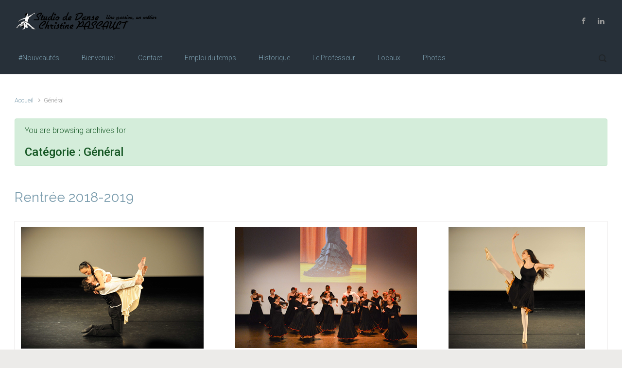

--- FILE ---
content_type: text/html; charset=UTF-8
request_url: https://www.pascault.com/category/non-classe/
body_size: 18835
content:

    <!DOCTYPE html>
<html itemscope="itemscope" itemtype="http://schema.org/WebPage"lang="fr-FR">
    <head>
        <meta charset="UTF-8"/>
        <meta name="viewport" content="width=device-width, initial-scale=1.0"/>
        <meta http-equiv="X-UA-Compatible" content="IE=edge"/>
		<title>Général &#8211; Studio de Danse Christine PASCAULT</title>
<meta name='robots' content='max-image-preview:large' />
<link rel="alternate" type="application/rss+xml" title="Studio de Danse Christine PASCAULT &raquo; Flux" href="https://www.pascault.com/feed/" />
<link rel="alternate" type="application/rss+xml" title="Studio de Danse Christine PASCAULT &raquo; Flux des commentaires" href="https://www.pascault.com/comments/feed/" />
<link rel="alternate" type="application/rss+xml" title="Studio de Danse Christine PASCAULT &raquo; Flux de la catégorie Général" href="https://www.pascault.com/category/non-classe/feed/" />
<script type="text/javascript">
/* <![CDATA[ */
window._wpemojiSettings = {"baseUrl":"https:\/\/s.w.org\/images\/core\/emoji\/14.0.0\/72x72\/","ext":".png","svgUrl":"https:\/\/s.w.org\/images\/core\/emoji\/14.0.0\/svg\/","svgExt":".svg","source":{"concatemoji":"https:\/\/www.pascault.com\/wp-includes\/js\/wp-emoji-release.min.js"}};
/*! This file is auto-generated */
!function(i,n){var o,s,e;function c(e){try{var t={supportTests:e,timestamp:(new Date).valueOf()};sessionStorage.setItem(o,JSON.stringify(t))}catch(e){}}function p(e,t,n){e.clearRect(0,0,e.canvas.width,e.canvas.height),e.fillText(t,0,0);var t=new Uint32Array(e.getImageData(0,0,e.canvas.width,e.canvas.height).data),r=(e.clearRect(0,0,e.canvas.width,e.canvas.height),e.fillText(n,0,0),new Uint32Array(e.getImageData(0,0,e.canvas.width,e.canvas.height).data));return t.every(function(e,t){return e===r[t]})}function u(e,t,n){switch(t){case"flag":return n(e,"\ud83c\udff3\ufe0f\u200d\u26a7\ufe0f","\ud83c\udff3\ufe0f\u200b\u26a7\ufe0f")?!1:!n(e,"\ud83c\uddfa\ud83c\uddf3","\ud83c\uddfa\u200b\ud83c\uddf3")&&!n(e,"\ud83c\udff4\udb40\udc67\udb40\udc62\udb40\udc65\udb40\udc6e\udb40\udc67\udb40\udc7f","\ud83c\udff4\u200b\udb40\udc67\u200b\udb40\udc62\u200b\udb40\udc65\u200b\udb40\udc6e\u200b\udb40\udc67\u200b\udb40\udc7f");case"emoji":return!n(e,"\ud83e\udef1\ud83c\udffb\u200d\ud83e\udef2\ud83c\udfff","\ud83e\udef1\ud83c\udffb\u200b\ud83e\udef2\ud83c\udfff")}return!1}function f(e,t,n){var r="undefined"!=typeof WorkerGlobalScope&&self instanceof WorkerGlobalScope?new OffscreenCanvas(300,150):i.createElement("canvas"),a=r.getContext("2d",{willReadFrequently:!0}),o=(a.textBaseline="top",a.font="600 32px Arial",{});return e.forEach(function(e){o[e]=t(a,e,n)}),o}function t(e){var t=i.createElement("script");t.src=e,t.defer=!0,i.head.appendChild(t)}"undefined"!=typeof Promise&&(o="wpEmojiSettingsSupports",s=["flag","emoji"],n.supports={everything:!0,everythingExceptFlag:!0},e=new Promise(function(e){i.addEventListener("DOMContentLoaded",e,{once:!0})}),new Promise(function(t){var n=function(){try{var e=JSON.parse(sessionStorage.getItem(o));if("object"==typeof e&&"number"==typeof e.timestamp&&(new Date).valueOf()<e.timestamp+604800&&"object"==typeof e.supportTests)return e.supportTests}catch(e){}return null}();if(!n){if("undefined"!=typeof Worker&&"undefined"!=typeof OffscreenCanvas&&"undefined"!=typeof URL&&URL.createObjectURL&&"undefined"!=typeof Blob)try{var e="postMessage("+f.toString()+"("+[JSON.stringify(s),u.toString(),p.toString()].join(",")+"));",r=new Blob([e],{type:"text/javascript"}),a=new Worker(URL.createObjectURL(r),{name:"wpTestEmojiSupports"});return void(a.onmessage=function(e){c(n=e.data),a.terminate(),t(n)})}catch(e){}c(n=f(s,u,p))}t(n)}).then(function(e){for(var t in e)n.supports[t]=e[t],n.supports.everything=n.supports.everything&&n.supports[t],"flag"!==t&&(n.supports.everythingExceptFlag=n.supports.everythingExceptFlag&&n.supports[t]);n.supports.everythingExceptFlag=n.supports.everythingExceptFlag&&!n.supports.flag,n.DOMReady=!1,n.readyCallback=function(){n.DOMReady=!0}}).then(function(){return e}).then(function(){var e;n.supports.everything||(n.readyCallback(),(e=n.source||{}).concatemoji?t(e.concatemoji):e.wpemoji&&e.twemoji&&(t(e.twemoji),t(e.wpemoji)))}))}((window,document),window._wpemojiSettings);
/* ]]> */
</script>
<style id='wp-emoji-styles-inline-css' type='text/css'>

	img.wp-smiley, img.emoji {
		display: inline !important;
		border: none !important;
		box-shadow: none !important;
		height: 1em !important;
		width: 1em !important;
		margin: 0 0.07em !important;
		vertical-align: -0.1em !important;
		background: none !important;
		padding: 0 !important;
	}
</style>
<link rel='stylesheet' id='wp-block-library-css' href='https://www.pascault.com/wp-includes/css/dist/block-library/style.min.css' type='text/css' media='all' />
<style id='classic-theme-styles-inline-css' type='text/css'>
/*! This file is auto-generated */
.wp-block-button__link{color:#fff;background-color:#32373c;border-radius:9999px;box-shadow:none;text-decoration:none;padding:calc(.667em + 2px) calc(1.333em + 2px);font-size:1.125em}.wp-block-file__button{background:#32373c;color:#fff;text-decoration:none}
</style>
<style id='global-styles-inline-css' type='text/css'>
body{--wp--preset--color--black: #000000;--wp--preset--color--cyan-bluish-gray: #abb8c3;--wp--preset--color--white: #ffffff;--wp--preset--color--pale-pink: #f78da7;--wp--preset--color--vivid-red: #cf2e2e;--wp--preset--color--luminous-vivid-orange: #ff6900;--wp--preset--color--luminous-vivid-amber: #fcb900;--wp--preset--color--light-green-cyan: #7bdcb5;--wp--preset--color--vivid-green-cyan: #00d084;--wp--preset--color--pale-cyan-blue: #8ed1fc;--wp--preset--color--vivid-cyan-blue: #0693e3;--wp--preset--color--vivid-purple: #9b51e0;--wp--preset--gradient--vivid-cyan-blue-to-vivid-purple: linear-gradient(135deg,rgba(6,147,227,1) 0%,rgb(155,81,224) 100%);--wp--preset--gradient--light-green-cyan-to-vivid-green-cyan: linear-gradient(135deg,rgb(122,220,180) 0%,rgb(0,208,130) 100%);--wp--preset--gradient--luminous-vivid-amber-to-luminous-vivid-orange: linear-gradient(135deg,rgba(252,185,0,1) 0%,rgba(255,105,0,1) 100%);--wp--preset--gradient--luminous-vivid-orange-to-vivid-red: linear-gradient(135deg,rgba(255,105,0,1) 0%,rgb(207,46,46) 100%);--wp--preset--gradient--very-light-gray-to-cyan-bluish-gray: linear-gradient(135deg,rgb(238,238,238) 0%,rgb(169,184,195) 100%);--wp--preset--gradient--cool-to-warm-spectrum: linear-gradient(135deg,rgb(74,234,220) 0%,rgb(151,120,209) 20%,rgb(207,42,186) 40%,rgb(238,44,130) 60%,rgb(251,105,98) 80%,rgb(254,248,76) 100%);--wp--preset--gradient--blush-light-purple: linear-gradient(135deg,rgb(255,206,236) 0%,rgb(152,150,240) 100%);--wp--preset--gradient--blush-bordeaux: linear-gradient(135deg,rgb(254,205,165) 0%,rgb(254,45,45) 50%,rgb(107,0,62) 100%);--wp--preset--gradient--luminous-dusk: linear-gradient(135deg,rgb(255,203,112) 0%,rgb(199,81,192) 50%,rgb(65,88,208) 100%);--wp--preset--gradient--pale-ocean: linear-gradient(135deg,rgb(255,245,203) 0%,rgb(182,227,212) 50%,rgb(51,167,181) 100%);--wp--preset--gradient--electric-grass: linear-gradient(135deg,rgb(202,248,128) 0%,rgb(113,206,126) 100%);--wp--preset--gradient--midnight: linear-gradient(135deg,rgb(2,3,129) 0%,rgb(40,116,252) 100%);--wp--preset--font-size--small: 13px;--wp--preset--font-size--medium: 20px;--wp--preset--font-size--large: 36px;--wp--preset--font-size--x-large: 42px;--wp--preset--spacing--20: 0.44rem;--wp--preset--spacing--30: 0.67rem;--wp--preset--spacing--40: 1rem;--wp--preset--spacing--50: 1.5rem;--wp--preset--spacing--60: 2.25rem;--wp--preset--spacing--70: 3.38rem;--wp--preset--spacing--80: 5.06rem;--wp--preset--shadow--natural: 6px 6px 9px rgba(0, 0, 0, 0.2);--wp--preset--shadow--deep: 12px 12px 50px rgba(0, 0, 0, 0.4);--wp--preset--shadow--sharp: 6px 6px 0px rgba(0, 0, 0, 0.2);--wp--preset--shadow--outlined: 6px 6px 0px -3px rgba(255, 255, 255, 1), 6px 6px rgba(0, 0, 0, 1);--wp--preset--shadow--crisp: 6px 6px 0px rgba(0, 0, 0, 1);}:where(.is-layout-flex){gap: 0.5em;}:where(.is-layout-grid){gap: 0.5em;}body .is-layout-flow > .alignleft{float: left;margin-inline-start: 0;margin-inline-end: 2em;}body .is-layout-flow > .alignright{float: right;margin-inline-start: 2em;margin-inline-end: 0;}body .is-layout-flow > .aligncenter{margin-left: auto !important;margin-right: auto !important;}body .is-layout-constrained > .alignleft{float: left;margin-inline-start: 0;margin-inline-end: 2em;}body .is-layout-constrained > .alignright{float: right;margin-inline-start: 2em;margin-inline-end: 0;}body .is-layout-constrained > .aligncenter{margin-left: auto !important;margin-right: auto !important;}body .is-layout-constrained > :where(:not(.alignleft):not(.alignright):not(.alignfull)){max-width: var(--wp--style--global--content-size);margin-left: auto !important;margin-right: auto !important;}body .is-layout-constrained > .alignwide{max-width: var(--wp--style--global--wide-size);}body .is-layout-flex{display: flex;}body .is-layout-flex{flex-wrap: wrap;align-items: center;}body .is-layout-flex > *{margin: 0;}body .is-layout-grid{display: grid;}body .is-layout-grid > *{margin: 0;}:where(.wp-block-columns.is-layout-flex){gap: 2em;}:where(.wp-block-columns.is-layout-grid){gap: 2em;}:where(.wp-block-post-template.is-layout-flex){gap: 1.25em;}:where(.wp-block-post-template.is-layout-grid){gap: 1.25em;}.has-black-color{color: var(--wp--preset--color--black) !important;}.has-cyan-bluish-gray-color{color: var(--wp--preset--color--cyan-bluish-gray) !important;}.has-white-color{color: var(--wp--preset--color--white) !important;}.has-pale-pink-color{color: var(--wp--preset--color--pale-pink) !important;}.has-vivid-red-color{color: var(--wp--preset--color--vivid-red) !important;}.has-luminous-vivid-orange-color{color: var(--wp--preset--color--luminous-vivid-orange) !important;}.has-luminous-vivid-amber-color{color: var(--wp--preset--color--luminous-vivid-amber) !important;}.has-light-green-cyan-color{color: var(--wp--preset--color--light-green-cyan) !important;}.has-vivid-green-cyan-color{color: var(--wp--preset--color--vivid-green-cyan) !important;}.has-pale-cyan-blue-color{color: var(--wp--preset--color--pale-cyan-blue) !important;}.has-vivid-cyan-blue-color{color: var(--wp--preset--color--vivid-cyan-blue) !important;}.has-vivid-purple-color{color: var(--wp--preset--color--vivid-purple) !important;}.has-black-background-color{background-color: var(--wp--preset--color--black) !important;}.has-cyan-bluish-gray-background-color{background-color: var(--wp--preset--color--cyan-bluish-gray) !important;}.has-white-background-color{background-color: var(--wp--preset--color--white) !important;}.has-pale-pink-background-color{background-color: var(--wp--preset--color--pale-pink) !important;}.has-vivid-red-background-color{background-color: var(--wp--preset--color--vivid-red) !important;}.has-luminous-vivid-orange-background-color{background-color: var(--wp--preset--color--luminous-vivid-orange) !important;}.has-luminous-vivid-amber-background-color{background-color: var(--wp--preset--color--luminous-vivid-amber) !important;}.has-light-green-cyan-background-color{background-color: var(--wp--preset--color--light-green-cyan) !important;}.has-vivid-green-cyan-background-color{background-color: var(--wp--preset--color--vivid-green-cyan) !important;}.has-pale-cyan-blue-background-color{background-color: var(--wp--preset--color--pale-cyan-blue) !important;}.has-vivid-cyan-blue-background-color{background-color: var(--wp--preset--color--vivid-cyan-blue) !important;}.has-vivid-purple-background-color{background-color: var(--wp--preset--color--vivid-purple) !important;}.has-black-border-color{border-color: var(--wp--preset--color--black) !important;}.has-cyan-bluish-gray-border-color{border-color: var(--wp--preset--color--cyan-bluish-gray) !important;}.has-white-border-color{border-color: var(--wp--preset--color--white) !important;}.has-pale-pink-border-color{border-color: var(--wp--preset--color--pale-pink) !important;}.has-vivid-red-border-color{border-color: var(--wp--preset--color--vivid-red) !important;}.has-luminous-vivid-orange-border-color{border-color: var(--wp--preset--color--luminous-vivid-orange) !important;}.has-luminous-vivid-amber-border-color{border-color: var(--wp--preset--color--luminous-vivid-amber) !important;}.has-light-green-cyan-border-color{border-color: var(--wp--preset--color--light-green-cyan) !important;}.has-vivid-green-cyan-border-color{border-color: var(--wp--preset--color--vivid-green-cyan) !important;}.has-pale-cyan-blue-border-color{border-color: var(--wp--preset--color--pale-cyan-blue) !important;}.has-vivid-cyan-blue-border-color{border-color: var(--wp--preset--color--vivid-cyan-blue) !important;}.has-vivid-purple-border-color{border-color: var(--wp--preset--color--vivid-purple) !important;}.has-vivid-cyan-blue-to-vivid-purple-gradient-background{background: var(--wp--preset--gradient--vivid-cyan-blue-to-vivid-purple) !important;}.has-light-green-cyan-to-vivid-green-cyan-gradient-background{background: var(--wp--preset--gradient--light-green-cyan-to-vivid-green-cyan) !important;}.has-luminous-vivid-amber-to-luminous-vivid-orange-gradient-background{background: var(--wp--preset--gradient--luminous-vivid-amber-to-luminous-vivid-orange) !important;}.has-luminous-vivid-orange-to-vivid-red-gradient-background{background: var(--wp--preset--gradient--luminous-vivid-orange-to-vivid-red) !important;}.has-very-light-gray-to-cyan-bluish-gray-gradient-background{background: var(--wp--preset--gradient--very-light-gray-to-cyan-bluish-gray) !important;}.has-cool-to-warm-spectrum-gradient-background{background: var(--wp--preset--gradient--cool-to-warm-spectrum) !important;}.has-blush-light-purple-gradient-background{background: var(--wp--preset--gradient--blush-light-purple) !important;}.has-blush-bordeaux-gradient-background{background: var(--wp--preset--gradient--blush-bordeaux) !important;}.has-luminous-dusk-gradient-background{background: var(--wp--preset--gradient--luminous-dusk) !important;}.has-pale-ocean-gradient-background{background: var(--wp--preset--gradient--pale-ocean) !important;}.has-electric-grass-gradient-background{background: var(--wp--preset--gradient--electric-grass) !important;}.has-midnight-gradient-background{background: var(--wp--preset--gradient--midnight) !important;}.has-small-font-size{font-size: var(--wp--preset--font-size--small) !important;}.has-medium-font-size{font-size: var(--wp--preset--font-size--medium) !important;}.has-large-font-size{font-size: var(--wp--preset--font-size--large) !important;}.has-x-large-font-size{font-size: var(--wp--preset--font-size--x-large) !important;}
.wp-block-navigation a:where(:not(.wp-element-button)){color: inherit;}
:where(.wp-block-post-template.is-layout-flex){gap: 1.25em;}:where(.wp-block-post-template.is-layout-grid){gap: 1.25em;}
:where(.wp-block-columns.is-layout-flex){gap: 2em;}:where(.wp-block-columns.is-layout-grid){gap: 2em;}
.wp-block-pullquote{font-size: 1.5em;line-height: 1.6;}
</style>
<link rel='stylesheet' id='evolve-bootstrap-css' href='https://www.pascault.com/wp-content/themes/evolve/assets/css/bootstrap.min.css' type='text/css' media='all' />
<link rel='stylesheet' id='evolve-fw-css' href='https://www.pascault.com/wp-content/themes/evolve/assets/css/fw-all.min.css' type='text/css' media='all' />
<link rel='stylesheet' id='evolve-style-css' href='https://www.pascault.com/wp-content/themes/evolve/style.css' type='text/css' media='all' />
<style id='evolve-style-inline-css' type='text/css'>
 .navbar-nav .nav-link:focus, .navbar-nav .nav-link:hover, .navbar-nav .active > .nav-link, .navbar-nav .nav-link.active, .navbar-nav .nav-link.show, .navbar-nav .show > .nav-link, .navbar-nav li.menu-item.current-menu-item > a, .navbar-nav li.menu-item.current-menu-parent > a, .navbar-nav li.menu-item.current-menu-ancestor > a, .navbar-nav li a:hover, .navbar-nav li:hover > a, .navbar-nav li:hover, .social-media-links a:hover { color: #492fb1; } .thumbnail-post:hover img { -webkit-transform: scale(1.1,1.1); -ms-transform: scale(1.1,1.1); transform: scale(1.1,1.1); } .thumbnail-post:hover .mask { opacity: 1; } .thumbnail-post:hover .icon { opacity: 1; top: 50%; margin-top: -25px; } #wrapper { margin: 0; width: 100%; } .content { background-color: #ffffff; } .content { padding-top: 2rem; padding-bottom: 0rem; } .footer { background: #2090e6; } .header-pattern { background-color: #273039; } .header-search .form-control, .header-search .form-control:focus, .header-search .form-control::placeholder { color: ; } body { font-size: 1rem; font-family: Roboto; font-weight: 300; color: #212529; } #website-title, #website-title a { font-size: 55px; font-family: Raleway; font-style: normal; } #tagline { font-size: 13px; font-family: Raleway; font-style: normal; } .post-title, .post-title a, .blog-title { font-size: 28px; font-family: Raleway; font-style: bold; } .post-title { margin: 0; } .post-content { font-size: 16px; font-family: Raleway; font-style: normal; } body{ color:; } #sticky-title { font-size: 1.6rem; font-family: Roboto; font-weight: 700; color: #492fb1; } .page-nav a, .navbar-nav .nav-link, .navbar-nav .dropdown-item, .navbar-nav .dropdown-menu, .menu-header, .header-wrapper .header-search, .sticky-header, .navbar-toggler { font-size: 14px; font-family: Roboto; } .widget-title, .widget-title a.rsswidget { font-size: 19px; font-family: Roboto; } .widget-content, .aside, .aside a { font-size: 13px; font-family: Roboto; }.widget-content, .widget-content a, .widget-content .tab-holder .news-list li .post-holder a, .widget-content .tab-holder .news-list li .post-holder .meta{ color:; } h1 { font-size: 46px; font-family: Roboto; } h2 { font-size: 40px; font-family: Roboto; } h3 { font-size: 34px; font-family: Roboto; } h4 { font-size: 27px; font-family: Roboto; } h5 { font-size: 20px; font-family: Roboto; } h6 { font-size: 14px; font-family: Roboto; } #copyright, #copyright a { font-size: .7rem; font-family: Roboto; font-weight: 300; color: #999999; } .widget-content { background: none; border: none; -webkit-box-shadow: none; box-shadow: none; } .widget::before { -webkit-box-shadow: none; box-shadow: none; } a, .page-link, .page-link:hover, code, .widget_calendar tbody a, .page-numbers.current { color: #7a9cad; } .breadcrumb-item:last-child, .breadcrumb-item+.breadcrumb-item::before, .widget a, .post-meta, .post-meta a, .navigation a, .post-content .number-pagination a:link, #wp-calendar td, .no-comment, .comment-meta, .comment-meta a, blockquote, .price del { color: #999999; } a:hover { color: #8eb0c1; } .header { padding-top: 25px; padding-bottom: 25px; } .header.container { padding-left: 30px; padding-right: 30px; } .page-nav ul > li, .navbar-nav > li { padding: 0 15px; } .social-media-links a { color: #999999; } .social-media-links .icon { height: normal; width: normal; } .header-block { background-color: #95ccca; background: -o-radial-gradient(circle, #95ccca, #86bdbb); background: radial-gradient(circle, #95ccca, #86bdbb); background-repeat: no-repeat; } .btn, a.btn, button, .button, .widget .button, input#submit, input[type=submit], .post-content a.btn, .woocommerce .button { background: #492fb1; background-image: -webkit-gradient( linear, left bottom, left top, from(#492fb1), to(#492fb1) ); background-image: -o-linear-gradient( bottom, #492fb1, #492fb1 ); background-image: linear-gradient( to top, #492fb1, #492fb1 ); color: #ffffff; text-shadow: none; box-shadow: none; border-color: #492fb1; border-radius: 2em; border-width: 3px; border-style: solid; } .btn:hover, a.btn:hover, button:hover, .button:hover, .widget .button:hover, input#submit:hover, input[type=submit]:hover, .carousel-control-button:hover, .header-wrapper .woocommerce-menu .btn:hover { color: #ffffff; border-color: #313a43; background: #313a43; background-image: -webkit-gradient( linear, left bottom, left top, from( #313a43 ), to( #313a43 ) ); background-image: -o-linear-gradient( bottom, #313a43, #313a43 ); background-image: linear-gradient( to top, #313a43, #313a43 ); border-width: 3px; border-style: solid; } #wrapper, .wrapper-customizer { -webkit-box-shadow: 0 0 3px rgba(0, 0, 0, .2); box-shadow: 0 0 3px rgba(0, 0, 0, .2); } .header-block { -webkit-box-shadow: 0 1px 1px rgba(0, 0, 0, .05); box-shadow: 0 1px 1px rgba(0, 0, 0, .05); } .formatted-post { -webkit-box-shadow: 0 0 20px rgba(0, 0, 0, .1) inset; box-shadow: 0 0 20px rgba(0, 0, 0, .1) inset; } .footer::before { -webkit-box-shadow: 0 0 9px rgba(0, 0, 0, 0.6); box-shadow: 0 0 9px rgba(0, 0, 0, 0.6); } input[type=text], input[type=email], input[type=url], input[type=password], input[type=file], input[type=tel], textarea, select, .form-control, .form-control:focus, .select2-container--default .select2-selection--single, a.wpml-ls-item-toggle, .wpml-ls-sub-menu a { background-color: #fcfcfc; border-color: #fcfcfc; color: #888888; } .custom-checkbox .custom-control-input:checked~.custom-control-label::before, .custom-radio .custom-control-input:checked~.custom-control-label::before, .nav-pills .nav-link.active, .dropdown-item.active, .dropdown-item:active, .woocommerce-store-notice, .comment-author .fn .badge-primary, .widget.woocommerce .count, .woocommerce-review-link, .woocommerce .onsale, .stars a:hover, .stars a.active { background: #492fb1; } .form-control:focus, .input-text:focus, input[type=text]:focus, input[type=email]:focus, input[type=url]:focus, input[type=password]:focus, input[type=file]:focus, input[type=tel]:focus, textarea:focus, .page-link:focus, select:focus { border-color: transparent; box-shadow: 0 0 .7rem rgba(73, 47, 177, 0.9); } .custom-control-input:focus~.custom-control-label::before { box-shadow: 0 0 0 1px #fff, 0 0 0 0.2rem  rgba(73, 47, 177, 0.25); } .btn.focus, .btn:focus { box-shadow: 0 0 0 0.2rem rgba(73, 47, 177, 0.25); } :focus { outline-color: rgba(73, 47, 177, 0.25); } code { border-left-color: #492fb1; } @media (min-width: 992px), (min-width: 1200px), (min-width: 1660px) and (max-width: 1198.98px) { .container { width: 100%; max-width: 1600px; } .header-block .container:first-child { width: 100%; } .posts.card-deck > .card { min-width: calc(50% - 30px); max-width: calc(50% - 30px); } .posts.card-deck > .card.p-4 { min-width: calc(50% - 2rem); max-width: calc(50% - 2rem); }} @media (max-width: 991.98px) { .posts.card-deck > .card { min-width: calc(50% - 30px); max-width: calc(50% - 30px); } .posts.card-deck > .card.p-4 { min-width: calc(50% - 2rem); max-width: calc(50% - 2rem); }} @media (min-width: 768px) { .sticky-header { width: 100%; left: 0; right: 0; margin: 0 auto; z-index: 99999; } .page-nav, .header-wrapper .main-menu { padding-top: 8px; padding-bottom: 8px; } .header-v1 .social-media-links li:last-child a { padding-right: 0; }} @media (max-width: 767.98px) { .navbar-nav .menu-item-has-children ul li .dropdown-toggle { padding-bottom: .7rem; } .navbar-nav .menu-item-has-children .dropdown-menu { margin-top: 0; } .posts.card-deck > .card { min-width: calc(100% - 30px); max-width: 100%; } .posts.card-deck > .card.p-4 { min-width: calc(100% - 2rem); max-width: 100%; }} @media (min-width: 576px) {} @media (max-width: 575.98px) {}
</style>
<link rel="https://api.w.org/" href="https://www.pascault.com/wp-json/" /><link rel="alternate" type="application/json" href="https://www.pascault.com/wp-json/wp/v2/categories/1" /><link rel="EditURI" type="application/rsd+xml" title="RSD" href="https://www.pascault.com/xmlrpc.php?rsd" />
<meta name="generator" content="WordPress 6.4.7" />
<link rel="stylesheet" type="text/css" href="https://www.pascault.com/wp-content/plugins/cforms/styling/cforms2012.css" />
<script type="text/javascript" src="https://www.pascault.com/wp-content/plugins/cforms/js/cforms.js"></script>
<style data-context="foundation-flickity-css">/*! Flickity v2.0.2
http://flickity.metafizzy.co
---------------------------------------------- */.flickity-enabled{position:relative}.flickity-enabled:focus{outline:0}.flickity-viewport{overflow:hidden;position:relative;height:100%}.flickity-slider{position:absolute;width:100%;height:100%}.flickity-enabled.is-draggable{-webkit-tap-highlight-color:transparent;tap-highlight-color:transparent;-webkit-user-select:none;-moz-user-select:none;-ms-user-select:none;user-select:none}.flickity-enabled.is-draggable .flickity-viewport{cursor:move;cursor:-webkit-grab;cursor:grab}.flickity-enabled.is-draggable .flickity-viewport.is-pointer-down{cursor:-webkit-grabbing;cursor:grabbing}.flickity-prev-next-button{position:absolute;top:50%;width:44px;height:44px;border:none;border-radius:50%;background:#fff;background:hsla(0,0%,100%,.75);cursor:pointer;-webkit-transform:translateY(-50%);transform:translateY(-50%)}.flickity-prev-next-button:hover{background:#fff}.flickity-prev-next-button:focus{outline:0;box-shadow:0 0 0 5px #09f}.flickity-prev-next-button:active{opacity:.6}.flickity-prev-next-button.previous{left:10px}.flickity-prev-next-button.next{right:10px}.flickity-rtl .flickity-prev-next-button.previous{left:auto;right:10px}.flickity-rtl .flickity-prev-next-button.next{right:auto;left:10px}.flickity-prev-next-button:disabled{opacity:.3;cursor:auto}.flickity-prev-next-button svg{position:absolute;left:20%;top:20%;width:60%;height:60%}.flickity-prev-next-button .arrow{fill:#333}.flickity-page-dots{position:absolute;width:100%;bottom:-25px;padding:0;margin:0;list-style:none;text-align:center;line-height:1}.flickity-rtl .flickity-page-dots{direction:rtl}.flickity-page-dots .dot{display:inline-block;width:10px;height:10px;margin:0 8px;background:#333;border-radius:50%;opacity:.25;cursor:pointer}.flickity-page-dots .dot.is-selected{opacity:1}</style><style data-context="foundation-slideout-css">.slideout-menu{position:fixed;left:0;top:0;bottom:0;right:auto;z-index:0;width:256px;overflow-y:auto;-webkit-overflow-scrolling:touch;display:none}.slideout-menu.pushit-right{left:auto;right:0}.slideout-panel{position:relative;z-index:1;will-change:transform}.slideout-open,.slideout-open .slideout-panel,.slideout-open body{overflow:hidden}.slideout-open .slideout-menu{display:block}.pushit{display:none}</style><style>.ios7.web-app-mode.has-fixed header{ background-color: rgba(3,122,221,.88);}</style>    </head>
<body class="archive category category-non-classe category-1" itemscope="itemscope" itemtype="http://schema.org/WebPage">
<a class="btn screen-reader-text sr-only sr-only-focusable"
   href="#primary">Skip to main content</a>

<div id="wrapper"><div class="header-block"></div><header class="header-v1 header-wrapper" role="banner" itemscope="itemscope" itemtype="http://schema.org/WPHeader">
    <div class="header-pattern">

		
        <div class="header container">
            <div class="row align-items-center justify-content-between">

				<div class="col order-1 order-md-3">
        <ul class="social-media-links ml-md-3 float-md-right">

			
                <li><a target="_blank" href="christine.pascault" data-toggle="tooltip"
                       data-placement="bottom"
                       title="Facebook"><svg class="icon icon-facebook" aria-hidden="true" role="img"> <use xlink:href="https://www.pascault.com/wp-content/themes/evolve/assets/images/icons.svg#icon-facebook"></use> </svg></a>
                </li>

			
                <li><a target="_blank" href="http://fr.linkedin.com/pub/christine-pascault/18/b2/689" data-toggle="tooltip"
                       data-placement="bottom"
                       title="Linkedin"><svg class="icon icon-linkedin" aria-hidden="true" role="img"> <use xlink:href="https://www.pascault.com/wp-content/themes/evolve/assets/images/icons.svg#icon-linkedin"></use> </svg></a>
                </li>

			
        </ul>
		</div><div class='col-md-3 order-2 order-md-1 header-logo-container pr-md-0'><a href=https://www.pascault.com><img alt='Studio de Danse Christine PASCAULT' src=https://www.pascault.com/wp-content/uploads/2012/08/banniere.png /></a></div>
            </div><!-- .row .align-items-center -->
        </div><!-- .header .container -->

		
    </div><!-- .header-pattern -->

    <div class="menu-header">
        <div class="container">
            <div class="row align-items-md-center">

				<nav class="navbar navbar-expand-md main-menu mr-auto col-12 col-sm"><button class="navbar-toggler" type="button" data-toggle="collapse" data-target="#primary-menu" aria-controls="primary-menu" aria-expanded="false" aria-label="Primary">
                                    <svg class="icon icon-menu" aria-hidden="true" role="img"> <use xlink:href="https://www.pascault.com/wp-content/themes/evolve/assets/images/icons.svg#icon-menu"></use> </svg>
                                    </button>
                                <div id="primary-menu" class="collapse navbar-collapse" data-hover="dropdown" data-animations="fadeInUp fadeInDown fadeInDown fadeInDown"><ul id="menu-menu" class="navbar-nav mr-auto"><li itemscope="itemscope" itemtype="https://www.schema.org/SiteNavigationElement" id="menu-item-538" class="menu-item menu-item-type-post_type menu-item-object-page current_page_parent menu-item-538 nav-item"><a href="https://www.pascault.com/news/" class="nav-link">#Nouveautés</a></li>
<li itemscope="itemscope" itemtype="https://www.schema.org/SiteNavigationElement" id="menu-item-539" class="menu-item menu-item-type-post_type menu-item-object-page menu-item-home menu-item-539 nav-item"><a href="https://www.pascault.com/" class="nav-link">Bienvenue !</a></li>
<li itemscope="itemscope" itemtype="https://www.schema.org/SiteNavigationElement" id="menu-item-540" class="menu-item menu-item-type-post_type menu-item-object-page menu-item-540 nav-item"><a href="https://www.pascault.com/contact/" class="nav-link">Contact</a></li>
<li itemscope="itemscope" itemtype="https://www.schema.org/SiteNavigationElement" id="menu-item-541" class="menu-item menu-item-type-post_type menu-item-object-page menu-item-541 nav-item"><a href="https://www.pascault.com/emploi-du-temps/" class="nav-link">Emploi du temps</a></li>
<li itemscope="itemscope" itemtype="https://www.schema.org/SiteNavigationElement" id="menu-item-542" class="menu-item menu-item-type-post_type menu-item-object-page menu-item-542 nav-item"><a href="https://www.pascault.com/historique/" class="nav-link">Historique</a></li>
<li itemscope="itemscope" itemtype="https://www.schema.org/SiteNavigationElement" id="menu-item-543" class="menu-item menu-item-type-post_type menu-item-object-page menu-item-543 nav-item"><a href="https://www.pascault.com/le-professeur/" class="nav-link">Le Professeur</a></li>
<li itemscope="itemscope" itemtype="https://www.schema.org/SiteNavigationElement" id="menu-item-544" class="menu-item menu-item-type-post_type menu-item-object-page menu-item-544 nav-item"><a href="https://www.pascault.com/locaux/" class="nav-link">Locaux</a></li>
<li itemscope="itemscope" itemtype="https://www.schema.org/SiteNavigationElement" id="menu-item-545" class="menu-item menu-item-type-post_type menu-item-object-page menu-item-545 nav-item"><a href="https://www.pascault.com/photos/" class="nav-link">Photos</a></li>
</ul></div></nav><form action="https://www.pascault.com" method="get" class="header-search search-form col col-sm-auto ml-sm-auto"><label><input type="text" aria-label="Recherche" name="s" class="form-control" placeholder="Entrez votre recherche"/><svg class="icon icon-search" aria-hidden="true" role="img"> <use xlink:href="https://www.pascault.com/wp-content/themes/evolve/assets/images/icons.svg#icon-search"></use> </svg></label></form>
            </div><!-- .row .align-items-center -->
        </div><!-- .container -->
    </div><!-- .menu-header -->
</header><!-- .header-v1 --><div class="header-block"></div><div class="content"><div class="container"><div class="row"><div id="primary" class="col-12"><nav aria-label="Breadcrumb"><ol class="breadcrumb"><li class="breadcrumb-item"><a class="home" href="https://www.pascault.com">Accueil</a></li><li class="breadcrumb-item active">Général</li></ul></nav><div class="alert alert-success mb-5" role="alert"><p>You are browsing archives for</p><h1 class="page-title">Catégorie : <span>Général</span></h1></div><div class="posts">
<article id="post-523" class="post-523 post type-post status-publish format-standard hentry category-non-classe" itemscope="itemscope"
         itemtype="http://schema.org/Article">

	<h2 class="post-title" itemprop="name"><a href="https://www.pascault.com/rentree-2018-2019/" rel="bookmark">Rentrée 2018-2019</a></h2>
    <div class="post-content" itemprop="description">

		
<table>
<tr>
<td><img decoding="async" src="https://www.pascault.com/wp-content/uploads/2018/08/ofhhaieefocjlhjo.png" alt=""/></td>
<td><img decoding="async" src="https://www.pascault.com/wp-content/uploads/2018/08/ebfkfnjkjefoedmj.png" alt=""/></td>
<td><img decoding="async" src="https://www.pascault.com/wp-content/uploads/2018/08/obfoflcjomfgoobk.png" alt=""/></td>
</tr>
</table>



<p><em>Bonjour à tous !</em></p>



<p><em></em><em>Encore un été de passé…Rentrée de la Danse au Studio pour se retrouver avec bonheur pour la saison 2018-2019 !</em></p>



<p><em>Après le travail magnifique que vous avez fourni pour les spectacles «Signature», nous allons retrouver des moments de partage artistique au sein de chacun des cours.</em></p>



<p><em> C’était une très grande joie de revoir ceux qui étaient présents cet été pour assister, le 24 juillet (jour de la Ste Christine !), à la 3<sup>ème</sup> d’« Amours d’Airain » au Musée.</em></p>



<p><em>Les fidèles du Studio, impatients de recommencer et tous ceux qui m’ont déjà contactée et ayant l’intention de nous rejoindre seront les bienvenus dès <strong>le lundi 3 septembre à partir de 10h</strong></em></p>



<p><em>Comme annoncé depuis le mois de Mai, nous avons à assurer <strong>le spectacle du</strong> <strong>Dimanche 9 septembre à 14h30</strong> au <strong> Parc des Expositions</strong> pour <strong>la Journée des Associations</strong>. Votre Association Artistique Pleins-Feux /A Toda Luz vous donne la possibilité de participer aux stages, spectacles et échanges internationaux. C’est lors de cette manifestation biennale que vous devez venir défendre la qualité de la Danse avec la sincérité qu’elle mérite. Compte tenu des conditions de scène, nous présentons Danse Classique et Flamenco.</em></p>



<p><strong><em>Il est urgent de confirmer votre présence</em></strong><em> afin d’organiser le programme nous n’avons normalement que 20’). Votre absence risque de perturber sérieusement le choix des chorégraphies et les groupes auxquels vous appartenez. Déjà certains m’ont demandé de prévoir les répétitions, alors, <strong>répondez vite !</strong> </em></p>



<p><strong><em>N’oubliez pas qu&rsquo;à chaque fois que vous parrainez un nouvel élève pour la saison, vous bénéficiez de 10% sur votre forfait annuel !</em></strong></p>



<p><strong><em>Permanences au Studio :</em></strong><strong><em>   Lundi 3, Mardi 4, Mercredi 5, Jeudi 6 septembre</em></strong><strong><em> de 10h à 20h<strong><em> et Vendredi 7 de 10h à 17h 30</em></strong></em></strong></p>



<p><strong><em><strong><em></em></strong></em></strong><strong><em>Répétitions :</em></strong><strong><em> Vendredi 7 septembre de 18h à 20h, Samedi 8 de 10h à 12h (si nécessaire)</em></strong></p>



<p><strong><em>Les cours reprenant tous dès le lundi 10 septembre, je vous remercie de venir pendant les permanences pour éviter de perturber vos cours. Si vous souhaitez me rencontrer en dehors de ces horaires, merci de m’appeler pour prendre RDV. </em></strong><em>Certains cours étant très demandés, les places seront réservées par ordre d’inscription<br/></em></p>



<p><em>J’ai hâte de tous vous retrouver avec passion !!! </em></p>



<p><em>A très bientôt !</em></p>



<p><em>Christine</em></p>

    </div><!-- .post-content -->

	
        <div class="row post-meta post-meta-footer align-items-top">

			<div class="col"><svg class="icon icon-category" aria-hidden="true" role="img"> <use xlink:href="https://www.pascault.com/wp-content/themes/evolve/assets/images/icons.svg#icon-category"></use> </svg><a href="https://www.pascault.com/category/non-classe/" rel="category tag">Général</a></div><!-- .col -->
        </div><!-- .row .post-meta .post-meta-footer .align-items-top -->

	
</article><!-- .post -->


<article id="post-495" class="post-495 post type-post status-publish format-standard hentry category-non-classe" itemscope="itemscope"
         itemtype="http://schema.org/Article">

	<h2 class="post-title" itemprop="name"><a href="https://www.pascault.com/spectacle-de-danse-dans-tes-yeux-13-et-14-mai-2017/" rel="bookmark">Spectacle de Danse « Dans tes Yeux » 13 et 14 Mai 2017</a></h2>
    <div class="post-content" itemprop="description">

		<p style="text-align: center;"><img fetchpriority="high" decoding="async" class="aligncenter size-large wp-image-498" src="https://www.pascault.com/wp-content/uploads/2017/05/spectacle-2017-721x1024.jpg" alt="" width="721" height="1024" srcset="https://www.pascault.com/wp-content/uploads/2017/05/spectacle-2017-721x1024.jpg 721w, https://www.pascault.com/wp-content/uploads/2017/05/spectacle-2017-211x300.jpg 211w, https://www.pascault.com/wp-content/uploads/2017/05/spectacle-2017-768x1090.jpg 768w, https://www.pascault.com/wp-content/uploads/2017/05/spectacle-2017-352x500.jpg 352w, https://www.pascault.com/wp-content/uploads/2017/05/spectacle-2017.jpg 1061w" sizes="(max-width: 721px) 100vw, 721px" /></p>
<p style="text-align: center;"><em><strong>Spectacles de Danse « Dans tes Yeux », </strong></em></p>
<p style="text-align: center;"><em>Samedi 13 et Dimanche 14 Mai 2017</em></p>
<p style="text-align: center;"><em>à l&rsquo;Espace Culturel R2B <strong>de Vouneuil-sous-Biard</strong></em></p>
<p style="text-align: center;"><em>Un jour, j’ai croisé ton regard…L’émotion qui ne trompe pas, le cœur a des yeux ! Dans le gris bleu de tes yeux, j’ai vu mon reflet, celui de notre avenir. Dans ceux de nos enfants, je te retrouve…</em></p>
<p style="text-align: center;"><em>Nous regarder tous, les yeux dans les yeux, jusqu’au respect, à l’amitié, la complicité ou l’admiration.<br />
</em></p>
<p style="text-align: center;"><em>Le danseur est lui-même, par son geste, en équilibre, <strong>il </strong>nous découvre ses qualités profondes…</em></p>
<p style="text-align: center;"><em> <strong> Sous la haute Présidence du Comité International de la Danse de l&rsquo;UNESCO, aura lieu laCérémonie officielle de remise des Certifications de niveaux techniques.</strong></em></p>
<p style="text-align: center;"><em>Danse Classique, Contemporain, Flamenco, Sevillanas, Barre à Terre<br />
</em></p>
<p style="text-align: center;"><em>Interprètes et Artistes de toutes générations vous présentent,avec passion,les nouvelles créations chorégraphiques!</em></p>
<p style="text-align: center;"><em><strong>« Le Vilain Petit canard », « Voir la vie en rose », « </strong><strong>Dans l’œil du Cyclone »</strong><strong>, « La Commedia dell&rsquo;Arte », « Mirar en doble », « Ojos de Fuego », « L’œil du Condor », « </strong><strong>L&rsquo;Œil Bleu</strong><strong>« </strong><strong>&#8230;</strong></em></p>
<p style="text-align: center;"><em><br />
Avec <strong>« REGARD VOILÉ », </strong> nous partageonsla souffrance des peuples agressés, la dignité des femmes&#8230;</em></p>
<p style="text-align: center;">Spectacles pour tous publics</p>
<p style="text-align: center;"><em>De nouvelles émotions à partager avecpassion!!!</em></p>
<p style="text-align: center;"><em><strong>Samedi 13 Mai : 20h30</strong></em></p>
<p style="text-align: center;"><em><strong>Dimanche 14 Mai </strong><strong>: 15h</strong></em></p>
<p style="text-align: center;"><em><u>Renseignements et Réservations</u><strong><u>:</u></strong></em></p>
<p style="text-align: center;"><em><strong>Studio de Danse Christine PASCAULT<br />
17 Bd Anatole France</strong><strong>POITIERS</strong><strong><br />
05 49 41 39 57 &#8211; 06 30 75 21 08</strong></em></p>
<p style="text-align: center;"><em>Les spectacles du Studio de Danse Christine PASCAULT sont parrainés par l&rsquo;Association Artistique<b> </b>Pleins-Feux / A Toda Luz</em></p>

    </div><!-- .post-content -->

	
        <div class="row post-meta post-meta-footer align-items-top">

			<div class="col"><svg class="icon icon-category" aria-hidden="true" role="img"> <use xlink:href="https://www.pascault.com/wp-content/themes/evolve/assets/images/icons.svg#icon-category"></use> </svg><a href="https://www.pascault.com/category/non-classe/" rel="category tag">Général</a></div><!-- .col -->
        </div><!-- .row .post-meta .post-meta-footer .align-items-top -->

	
</article><!-- .post -->


<article id="post-486" class="post-486 post type-post status-publish format-standard hentry category-non-classe" itemscope="itemscope"
         itemtype="http://schema.org/Article">

	<h2 class="post-title" itemprop="name"><a href="https://www.pascault.com/conseil-international-de-la-danse-de-lunesco/" rel="bookmark">Conseil International de la Danse de l&rsquo;UNESCO</a></h2>
    <div class="post-content" itemprop="description">

		<p><img decoding="async" src="https://www.pascault.com/wp-content/uploads/2016/11/cid_logo.png" alt="" width="152" height="154" class="aligncenter size-full wp-image-561" srcset="https://www.pascault.com/wp-content/uploads/2016/11/cid_logo.png 152w, https://www.pascault.com/wp-content/uploads/2016/11/cid_logo-50x50.png 50w, https://www.pascault.com/wp-content/uploads/2016/11/cid_logo-80x80.png 80w" sizes="(max-width: 152px) 100vw, 152px" /></p>
<p><span style="color: #3366ff;"><em>Christine</em> PASCAULT <em>et</em> <em>le</em> <em>Studio</em> <em>de</em> <em>Danse</em> <em>Christine</em> <em>PASCAULT</em> <em>de POITIERS sont Membres </em><em>du </em><em>Conseil </em><em>International de la Danse de l’UNESCO</em> (n°20311 et 20312).</span></p>
<p><em>Les danseurs ont participé au 48ème Congrès Mondial de Recherche en Danse du C I D en Avignon </em><em>du 9 au 13 novembre 2016. </em></p>
<p><em>Les élèves du Studio de Danse suivant régulièrement les cours peuvent obtenir une <u>certification UNESCO</u> reconnue dans tous les pays membres.</em></p>
<p><em>Le Studio de Danse et la Compagnie « Pleins-Feux/A Toda Luz » sont jumelés officiellement avec l’Ecole de Danse n°1 de IAROSLAVL (RUSSIE) depuis 2003 et avec l’Escuela de Danza et la Compania de Danza « Nuevo Amanecer » d’Angel MARTINEZ de TOLEDO (ESPAGNE) depuis le Congrès d’Avignon. Premier jumelage UNESCO pour la Danse !</em></p>
<p><em>1<sup>er </sup>évènement de ce jumelage: départ des danseurs poitevins pour Tolède sur invitation au Festival de Danse en décembre 2016.</em></p>
<p><em>2<sup>ème</sup> évènement : venue à Poitiers  des danseurs de Tolède pour les spectacles des 13 et 14 mai 2017. </em></p>

    </div><!-- .post-content -->

	
        <div class="row post-meta post-meta-footer align-items-top">

			<div class="col"><svg class="icon icon-category" aria-hidden="true" role="img"> <use xlink:href="https://www.pascault.com/wp-content/themes/evolve/assets/images/icons.svg#icon-category"></use> </svg><a href="https://www.pascault.com/category/non-classe/" rel="category tag">Général</a></div><!-- .col -->
        </div><!-- .row .post-meta .post-meta-footer .align-items-top -->

	
</article><!-- .post -->


<article id="post-371" class="post-371 post type-post status-publish format-standard hentry category-non-classe" itemscope="itemscope"
         itemtype="http://schema.org/Article">

	<h2 class="post-title" itemprop="name"><a href="https://www.pascault.com/rentree-2016-2017/" rel="bookmark">Rentrée 2016-2017</a></h2>
    <div class="post-content" itemprop="description">

		<p>Bonjour à toutes et à tous,</p>
<p>&nbsp;</p>
<p>Cette année, le <strong><em>Studio de Danse Christine PASCAULT</em></strong> rouvre ses portes le <strong>jeudi 1er septembre</strong> !</p>
<p>&nbsp;</p>
<p>Alors vite, <strong>dès jeudi à partir de 14h</strong>, je vous attends <strong>au Studio </strong>pour mettre à jour vos inscriptions et réinscriptions.</p>
<p>&nbsp;</p>
<p>N&rsquo;hésitez pas à me contacter pour obtenir les renseignements nécessaires à votre inscription :</p>
<ul>
<li>Par mail : <a href="mailto:christine@pascault.com">christine@pascault.com</a></li>
<li>Par téléphone : <a href="tel:+33549413957">05 49 41 39 57</a> ou <a href="tel:+33630752108">06 30 75 21 08</a></li>
<li>Au Studio durant les permanences: <a href="https://www.google.fr/maps/place/Studio+de+Danse+Christine+PASCAULT/@46.5775204,0.3499544,15z/data=!4m5!3m4!1s0x0:0x7752597d8ba38c44!8m2!3d46.5775204!4d0.3499544" target="_blank">17 boulevard Anatole France à Poitiers</a>
<ul>
<li>Jeudi  1er septembre de 14h à 20h</li>
<li>Vendredi 2 septembre de 10h30 à 19h30</li>
<li>Samedi 3 septembre de 10h à 14h</li>
</ul>
</li>
</ul>
<p>&nbsp;</p>
<p>L&#8217;emploi du temps de l&rsquo;année 2016-2017 reste <span style="text-decoration: underline;">identique</span> à celui de l&rsquo;année 2015-2016, vous le trouverez <strong><a style="color: #000000;" href="https://www.pascault.com/emploi-du-temps/" target="_blank">ICI </a></strong>ou dans le livret d&rsquo;accueil qui vous sera fourni au Studio.</p>
<p>A bientôt,</p>
<p>&nbsp;</p>
<p>Christine</p>
<hr />
<p>&nbsp;</p>
<p><strong><em>Encore BRAVO à tous pour </em></strong> <strong><em>le travail fourni tout au long de la saison dernière qui a abouti à des créations de plus en plus engagées</em></strong><strong><em> artistiquement et techniquement </em></strong><strong><em>auxquelles vous </em></strong><strong><em>avez tous participé dans le spectacle  « Identité» !</em></strong></p>
<p>&nbsp;</p>
<p>Voici quelques photos :</p>
<p>
<div class="ngg-galleryoverview ngg-slideshow"
	id="ngg-slideshow-e38352efa198777232673981678b8a39-13854795430"
	data-gallery-id="e38352efa198777232673981678b8a39"
	style="max-width: 640px;
			max-height: 480px;
			display: none;">

	
		<a href="https://www.pascault.com/wp-content/gallery/spectacle-2015-2016/032.jpg"
			title=""
			data-src="https://www.pascault.com/wp-content/gallery/spectacle-2015-2016/032.jpg"
			data-thumbnail="https://www.pascault.com/wp-content/gallery/spectacle-2015-2016/thumbs/thumbs_032.jpg"
			data-image-id="152"
			data-title="032"
			data-description=""
			class="shutterset_e38352efa198777232673981678b8a39">

			<img data-image-id='152'
				title=""
				alt="032"
				src="https://www.pascault.com/wp-content/gallery/spectacle-2015-2016/032.jpg"
				style="max-height: 460px;"/>
		</a>

		
		<a href="https://www.pascault.com/wp-content/gallery/spectacle-2015-2016/022.jpg"
			title=""
			data-src="https://www.pascault.com/wp-content/gallery/spectacle-2015-2016/022.jpg"
			data-thumbnail="https://www.pascault.com/wp-content/gallery/spectacle-2015-2016/thumbs/thumbs_022.jpg"
			data-image-id="142"
			data-title="022"
			data-description=""
			class="shutterset_e38352efa198777232673981678b8a39">

			<img data-image-id='142'
				title=""
				alt="022"
				src="https://www.pascault.com/wp-content/gallery/spectacle-2015-2016/022.jpg"
				style="max-height: 460px;"/>
		</a>

		
		<a href="https://www.pascault.com/wp-content/gallery/spectacle-2015-2016/023.jpg"
			title=""
			data-src="https://www.pascault.com/wp-content/gallery/spectacle-2015-2016/023.jpg"
			data-thumbnail="https://www.pascault.com/wp-content/gallery/spectacle-2015-2016/thumbs/thumbs_023.jpg"
			data-image-id="143"
			data-title="023"
			data-description=""
			class="shutterset_e38352efa198777232673981678b8a39">

			<img data-image-id='143'
				title=""
				alt="023"
				src="https://www.pascault.com/wp-content/gallery/spectacle-2015-2016/023.jpg"
				style="max-height: 460px;"/>
		</a>

		
		<a href="https://www.pascault.com/wp-content/gallery/spectacle-2015-2016/024.jpg"
			title=""
			data-src="https://www.pascault.com/wp-content/gallery/spectacle-2015-2016/024.jpg"
			data-thumbnail="https://www.pascault.com/wp-content/gallery/spectacle-2015-2016/thumbs/thumbs_024.jpg"
			data-image-id="144"
			data-title="024"
			data-description=""
			class="shutterset_e38352efa198777232673981678b8a39">

			<img data-image-id='144'
				title=""
				alt="024"
				src="https://www.pascault.com/wp-content/gallery/spectacle-2015-2016/024.jpg"
				style="max-height: 460px;"/>
		</a>

		
		<a href="https://www.pascault.com/wp-content/gallery/spectacle-2015-2016/025.jpg"
			title=""
			data-src="https://www.pascault.com/wp-content/gallery/spectacle-2015-2016/025.jpg"
			data-thumbnail="https://www.pascault.com/wp-content/gallery/spectacle-2015-2016/thumbs/thumbs_025.jpg"
			data-image-id="145"
			data-title="025"
			data-description=""
			class="shutterset_e38352efa198777232673981678b8a39">

			<img data-image-id='145'
				title=""
				alt="025"
				src="https://www.pascault.com/wp-content/gallery/spectacle-2015-2016/025.jpg"
				style="max-height: 460px;"/>
		</a>

		
		<a href="https://www.pascault.com/wp-content/gallery/spectacle-2015-2016/026.jpg"
			title=""
			data-src="https://www.pascault.com/wp-content/gallery/spectacle-2015-2016/026.jpg"
			data-thumbnail="https://www.pascault.com/wp-content/gallery/spectacle-2015-2016/thumbs/thumbs_026.jpg"
			data-image-id="146"
			data-title="026"
			data-description=""
			class="shutterset_e38352efa198777232673981678b8a39">

			<img data-image-id='146'
				title=""
				alt="026"
				src="https://www.pascault.com/wp-content/gallery/spectacle-2015-2016/026.jpg"
				style="max-height: 460px;"/>
		</a>

		
		<a href="https://www.pascault.com/wp-content/gallery/spectacle-2015-2016/027.jpg"
			title=""
			data-src="https://www.pascault.com/wp-content/gallery/spectacle-2015-2016/027.jpg"
			data-thumbnail="https://www.pascault.com/wp-content/gallery/spectacle-2015-2016/thumbs/thumbs_027.jpg"
			data-image-id="147"
			data-title="027"
			data-description=""
			class="shutterset_e38352efa198777232673981678b8a39">

			<img data-image-id='147'
				title=""
				alt="027"
				src="https://www.pascault.com/wp-content/gallery/spectacle-2015-2016/027.jpg"
				style="max-height: 460px;"/>
		</a>

		
		<a href="https://www.pascault.com/wp-content/gallery/spectacle-2015-2016/028.jpg"
			title=""
			data-src="https://www.pascault.com/wp-content/gallery/spectacle-2015-2016/028.jpg"
			data-thumbnail="https://www.pascault.com/wp-content/gallery/spectacle-2015-2016/thumbs/thumbs_028.jpg"
			data-image-id="148"
			data-title="028"
			data-description=""
			class="shutterset_e38352efa198777232673981678b8a39">

			<img data-image-id='148'
				title=""
				alt="028"
				src="https://www.pascault.com/wp-content/gallery/spectacle-2015-2016/028.jpg"
				style="max-height: 460px;"/>
		</a>

		
		<a href="https://www.pascault.com/wp-content/gallery/spectacle-2015-2016/029.jpg"
			title=""
			data-src="https://www.pascault.com/wp-content/gallery/spectacle-2015-2016/029.jpg"
			data-thumbnail="https://www.pascault.com/wp-content/gallery/spectacle-2015-2016/thumbs/thumbs_029.jpg"
			data-image-id="149"
			data-title="029"
			data-description=""
			class="shutterset_e38352efa198777232673981678b8a39">

			<img data-image-id='149'
				title=""
				alt="029"
				src="https://www.pascault.com/wp-content/gallery/spectacle-2015-2016/029.jpg"
				style="max-height: 460px;"/>
		</a>

		
		<a href="https://www.pascault.com/wp-content/gallery/spectacle-2015-2016/030.jpg"
			title=""
			data-src="https://www.pascault.com/wp-content/gallery/spectacle-2015-2016/030.jpg"
			data-thumbnail="https://www.pascault.com/wp-content/gallery/spectacle-2015-2016/thumbs/thumbs_030.jpg"
			data-image-id="150"
			data-title="030"
			data-description=""
			class="shutterset_e38352efa198777232673981678b8a39">

			<img data-image-id='150'
				title=""
				alt="030"
				src="https://www.pascault.com/wp-content/gallery/spectacle-2015-2016/030.jpg"
				style="max-height: 460px;"/>
		</a>

		
		<a href="https://www.pascault.com/wp-content/gallery/spectacle-2015-2016/031.jpg"
			title=""
			data-src="https://www.pascault.com/wp-content/gallery/spectacle-2015-2016/031.jpg"
			data-thumbnail="https://www.pascault.com/wp-content/gallery/spectacle-2015-2016/thumbs/thumbs_031.jpg"
			data-image-id="151"
			data-title="031"
			data-description=""
			class="shutterset_e38352efa198777232673981678b8a39">

			<img data-image-id='151'
				title=""
				alt="031"
				src="https://www.pascault.com/wp-content/gallery/spectacle-2015-2016/031.jpg"
				style="max-height: 460px;"/>
		</a>

		
		<a href="https://www.pascault.com/wp-content/gallery/spectacle-2015-2016/021.jpg"
			title=""
			data-src="https://www.pascault.com/wp-content/gallery/spectacle-2015-2016/021.jpg"
			data-thumbnail="https://www.pascault.com/wp-content/gallery/spectacle-2015-2016/thumbs/thumbs_021.jpg"
			data-image-id="141"
			data-title="021"
			data-description=""
			class="shutterset_e38352efa198777232673981678b8a39">

			<img data-image-id='141'
				title=""
				alt="021"
				src="https://www.pascault.com/wp-content/gallery/spectacle-2015-2016/021.jpg"
				style="max-height: 460px;"/>
		</a>

		
		<a href="https://www.pascault.com/wp-content/gallery/spectacle-2015-2016/033.jpg"
			title=""
			data-src="https://www.pascault.com/wp-content/gallery/spectacle-2015-2016/033.jpg"
			data-thumbnail="https://www.pascault.com/wp-content/gallery/spectacle-2015-2016/thumbs/thumbs_033.jpg"
			data-image-id="153"
			data-title="033"
			data-description=""
			class="shutterset_e38352efa198777232673981678b8a39">

			<img data-image-id='153'
				title=""
				alt="033"
				src="https://www.pascault.com/wp-content/gallery/spectacle-2015-2016/033.jpg"
				style="max-height: 460px;"/>
		</a>

		
		<a href="https://www.pascault.com/wp-content/gallery/spectacle-2015-2016/034.jpg"
			title=""
			data-src="https://www.pascault.com/wp-content/gallery/spectacle-2015-2016/034.jpg"
			data-thumbnail="https://www.pascault.com/wp-content/gallery/spectacle-2015-2016/thumbs/thumbs_034.jpg"
			data-image-id="154"
			data-title="034"
			data-description=""
			class="shutterset_e38352efa198777232673981678b8a39">

			<img data-image-id='154'
				title=""
				alt="034"
				src="https://www.pascault.com/wp-content/gallery/spectacle-2015-2016/034.jpg"
				style="max-height: 460px;"/>
		</a>

		
		<a href="https://www.pascault.com/wp-content/gallery/spectacle-2015-2016/035.jpg"
			title=""
			data-src="https://www.pascault.com/wp-content/gallery/spectacle-2015-2016/035.jpg"
			data-thumbnail="https://www.pascault.com/wp-content/gallery/spectacle-2015-2016/thumbs/thumbs_035.jpg"
			data-image-id="155"
			data-title="035"
			data-description=""
			class="shutterset_e38352efa198777232673981678b8a39">

			<img data-image-id='155'
				title=""
				alt="035"
				src="https://www.pascault.com/wp-content/gallery/spectacle-2015-2016/035.jpg"
				style="max-height: 460px;"/>
		</a>

		
		<a href="https://www.pascault.com/wp-content/gallery/spectacle-2015-2016/036.jpg"
			title=""
			data-src="https://www.pascault.com/wp-content/gallery/spectacle-2015-2016/036.jpg"
			data-thumbnail="https://www.pascault.com/wp-content/gallery/spectacle-2015-2016/thumbs/thumbs_036.jpg"
			data-image-id="156"
			data-title="036"
			data-description=""
			class="shutterset_e38352efa198777232673981678b8a39">

			<img data-image-id='156'
				title=""
				alt="036"
				src="https://www.pascault.com/wp-content/gallery/spectacle-2015-2016/036.jpg"
				style="max-height: 460px;"/>
		</a>

		
		<a href="https://www.pascault.com/wp-content/gallery/spectacle-2015-2016/037.jpg"
			title=""
			data-src="https://www.pascault.com/wp-content/gallery/spectacle-2015-2016/037.jpg"
			data-thumbnail="https://www.pascault.com/wp-content/gallery/spectacle-2015-2016/thumbs/thumbs_037.jpg"
			data-image-id="157"
			data-title="037"
			data-description=""
			class="shutterset_e38352efa198777232673981678b8a39">

			<img data-image-id='157'
				title=""
				alt="037"
				src="https://www.pascault.com/wp-content/gallery/spectacle-2015-2016/037.jpg"
				style="max-height: 460px;"/>
		</a>

		
		<a href="https://www.pascault.com/wp-content/gallery/spectacle-2015-2016/038.jpg"
			title=""
			data-src="https://www.pascault.com/wp-content/gallery/spectacle-2015-2016/038.jpg"
			data-thumbnail="https://www.pascault.com/wp-content/gallery/spectacle-2015-2016/thumbs/thumbs_038.jpg"
			data-image-id="158"
			data-title="038"
			data-description=""
			class="shutterset_e38352efa198777232673981678b8a39">

			<img data-image-id='158'
				title=""
				alt="038"
				src="https://www.pascault.com/wp-content/gallery/spectacle-2015-2016/038.jpg"
				style="max-height: 460px;"/>
		</a>

		
		<a href="https://www.pascault.com/wp-content/gallery/spectacle-2015-2016/039.jpg"
			title=""
			data-src="https://www.pascault.com/wp-content/gallery/spectacle-2015-2016/039.jpg"
			data-thumbnail="https://www.pascault.com/wp-content/gallery/spectacle-2015-2016/thumbs/thumbs_039.jpg"
			data-image-id="159"
			data-title="039"
			data-description=""
			class="shutterset_e38352efa198777232673981678b8a39">

			<img data-image-id='159'
				title=""
				alt="039"
				src="https://www.pascault.com/wp-content/gallery/spectacle-2015-2016/039.jpg"
				style="max-height: 460px;"/>
		</a>

		
		<a href="https://www.pascault.com/wp-content/gallery/spectacle-2015-2016/040.jpg"
			title=""
			data-src="https://www.pascault.com/wp-content/gallery/spectacle-2015-2016/040.jpg"
			data-thumbnail="https://www.pascault.com/wp-content/gallery/spectacle-2015-2016/thumbs/thumbs_040.jpg"
			data-image-id="160"
			data-title="040"
			data-description=""
			class="shutterset_e38352efa198777232673981678b8a39">

			<img data-image-id='160'
				title=""
				alt="040"
				src="https://www.pascault.com/wp-content/gallery/spectacle-2015-2016/040.jpg"
				style="max-height: 460px;"/>
		</a>

		
		<a href="https://www.pascault.com/wp-content/gallery/spectacle-2015-2016/041.jpg"
			title=""
			data-src="https://www.pascault.com/wp-content/gallery/spectacle-2015-2016/041.jpg"
			data-thumbnail="https://www.pascault.com/wp-content/gallery/spectacle-2015-2016/thumbs/thumbs_041.jpg"
			data-image-id="161"
			data-title="041"
			data-description=""
			class="shutterset_e38352efa198777232673981678b8a39">

			<img data-image-id='161'
				title=""
				alt="041"
				src="https://www.pascault.com/wp-content/gallery/spectacle-2015-2016/041.jpg"
				style="max-height: 460px;"/>
		</a>

		
		<a href="https://www.pascault.com/wp-content/gallery/spectacle-2015-2016/011.jpg"
			title=""
			data-src="https://www.pascault.com/wp-content/gallery/spectacle-2015-2016/011.jpg"
			data-thumbnail="https://www.pascault.com/wp-content/gallery/spectacle-2015-2016/thumbs/thumbs_011.jpg"
			data-image-id="131"
			data-title="011"
			data-description=""
			class="shutterset_e38352efa198777232673981678b8a39">

			<img data-image-id='131'
				title=""
				alt="011"
				src="https://www.pascault.com/wp-content/gallery/spectacle-2015-2016/011.jpg"
				style="max-height: 460px;"/>
		</a>

		
		<a href="https://www.pascault.com/wp-content/gallery/spectacle-2015-2016/02.jpg"
			title=""
			data-src="https://www.pascault.com/wp-content/gallery/spectacle-2015-2016/02.jpg"
			data-thumbnail="https://www.pascault.com/wp-content/gallery/spectacle-2015-2016/thumbs/thumbs_02.jpg"
			data-image-id="122"
			data-title="02"
			data-description=""
			class="shutterset_e38352efa198777232673981678b8a39">

			<img data-image-id='122'
				title=""
				alt="02"
				src="https://www.pascault.com/wp-content/gallery/spectacle-2015-2016/02.jpg"
				style="max-height: 460px;"/>
		</a>

		
		<a href="https://www.pascault.com/wp-content/gallery/spectacle-2015-2016/03.jpg"
			title=""
			data-src="https://www.pascault.com/wp-content/gallery/spectacle-2015-2016/03.jpg"
			data-thumbnail="https://www.pascault.com/wp-content/gallery/spectacle-2015-2016/thumbs/thumbs_03.jpg"
			data-image-id="123"
			data-title="03"
			data-description=""
			class="shutterset_e38352efa198777232673981678b8a39">

			<img data-image-id='123'
				title=""
				alt="03"
				src="https://www.pascault.com/wp-content/gallery/spectacle-2015-2016/03.jpg"
				style="max-height: 460px;"/>
		</a>

		
		<a href="https://www.pascault.com/wp-content/gallery/spectacle-2015-2016/04.jpg"
			title=""
			data-src="https://www.pascault.com/wp-content/gallery/spectacle-2015-2016/04.jpg"
			data-thumbnail="https://www.pascault.com/wp-content/gallery/spectacle-2015-2016/thumbs/thumbs_04.jpg"
			data-image-id="124"
			data-title="04"
			data-description=""
			class="shutterset_e38352efa198777232673981678b8a39">

			<img data-image-id='124'
				title=""
				alt="04"
				src="https://www.pascault.com/wp-content/gallery/spectacle-2015-2016/04.jpg"
				style="max-height: 460px;"/>
		</a>

		
		<a href="https://www.pascault.com/wp-content/gallery/spectacle-2015-2016/05.jpg"
			title=""
			data-src="https://www.pascault.com/wp-content/gallery/spectacle-2015-2016/05.jpg"
			data-thumbnail="https://www.pascault.com/wp-content/gallery/spectacle-2015-2016/thumbs/thumbs_05.jpg"
			data-image-id="125"
			data-title="05"
			data-description=""
			class="shutterset_e38352efa198777232673981678b8a39">

			<img data-image-id='125'
				title=""
				alt="05"
				src="https://www.pascault.com/wp-content/gallery/spectacle-2015-2016/05.jpg"
				style="max-height: 460px;"/>
		</a>

		
		<a href="https://www.pascault.com/wp-content/gallery/spectacle-2015-2016/06.jpg"
			title=""
			data-src="https://www.pascault.com/wp-content/gallery/spectacle-2015-2016/06.jpg"
			data-thumbnail="https://www.pascault.com/wp-content/gallery/spectacle-2015-2016/thumbs/thumbs_06.jpg"
			data-image-id="126"
			data-title="06"
			data-description=""
			class="shutterset_e38352efa198777232673981678b8a39">

			<img data-image-id='126'
				title=""
				alt="06"
				src="https://www.pascault.com/wp-content/gallery/spectacle-2015-2016/06.jpg"
				style="max-height: 460px;"/>
		</a>

		
		<a href="https://www.pascault.com/wp-content/gallery/spectacle-2015-2016/07.jpg"
			title=""
			data-src="https://www.pascault.com/wp-content/gallery/spectacle-2015-2016/07.jpg"
			data-thumbnail="https://www.pascault.com/wp-content/gallery/spectacle-2015-2016/thumbs/thumbs_07.jpg"
			data-image-id="127"
			data-title="07"
			data-description=""
			class="shutterset_e38352efa198777232673981678b8a39">

			<img data-image-id='127'
				title=""
				alt="07"
				src="https://www.pascault.com/wp-content/gallery/spectacle-2015-2016/07.jpg"
				style="max-height: 460px;"/>
		</a>

		
		<a href="https://www.pascault.com/wp-content/gallery/spectacle-2015-2016/08.jpg"
			title=""
			data-src="https://www.pascault.com/wp-content/gallery/spectacle-2015-2016/08.jpg"
			data-thumbnail="https://www.pascault.com/wp-content/gallery/spectacle-2015-2016/thumbs/thumbs_08.jpg"
			data-image-id="128"
			data-title="08"
			data-description=""
			class="shutterset_e38352efa198777232673981678b8a39">

			<img data-image-id='128'
				title=""
				alt="08"
				src="https://www.pascault.com/wp-content/gallery/spectacle-2015-2016/08.jpg"
				style="max-height: 460px;"/>
		</a>

		
		<a href="https://www.pascault.com/wp-content/gallery/spectacle-2015-2016/09.jpg"
			title=""
			data-src="https://www.pascault.com/wp-content/gallery/spectacle-2015-2016/09.jpg"
			data-thumbnail="https://www.pascault.com/wp-content/gallery/spectacle-2015-2016/thumbs/thumbs_09.jpg"
			data-image-id="129"
			data-title="09"
			data-description=""
			class="shutterset_e38352efa198777232673981678b8a39">

			<img data-image-id='129'
				title=""
				alt="09"
				src="https://www.pascault.com/wp-content/gallery/spectacle-2015-2016/09.jpg"
				style="max-height: 460px;"/>
		</a>

		
		<a href="https://www.pascault.com/wp-content/gallery/spectacle-2015-2016/010.jpg"
			title=""
			data-src="https://www.pascault.com/wp-content/gallery/spectacle-2015-2016/010.jpg"
			data-thumbnail="https://www.pascault.com/wp-content/gallery/spectacle-2015-2016/thumbs/thumbs_010.jpg"
			data-image-id="130"
			data-title="010"
			data-description=""
			class="shutterset_e38352efa198777232673981678b8a39">

			<img data-image-id='130'
				title=""
				alt="010"
				src="https://www.pascault.com/wp-content/gallery/spectacle-2015-2016/010.jpg"
				style="max-height: 460px;"/>
		</a>

		
		<a href="https://www.pascault.com/wp-content/gallery/spectacle-2015-2016/01.jpg"
			title=""
			data-src="https://www.pascault.com/wp-content/gallery/spectacle-2015-2016/01.jpg"
			data-thumbnail="https://www.pascault.com/wp-content/gallery/spectacle-2015-2016/thumbs/thumbs_01.jpg"
			data-image-id="121"
			data-title="01"
			data-description=""
			class="shutterset_e38352efa198777232673981678b8a39">

			<img data-image-id='121'
				title=""
				alt="01"
				src="https://www.pascault.com/wp-content/gallery/spectacle-2015-2016/01.jpg"
				style="max-height: 460px;"/>
		</a>

		
		<a href="https://www.pascault.com/wp-content/gallery/spectacle-2015-2016/012.jpg"
			title=""
			data-src="https://www.pascault.com/wp-content/gallery/spectacle-2015-2016/012.jpg"
			data-thumbnail="https://www.pascault.com/wp-content/gallery/spectacle-2015-2016/thumbs/thumbs_012.jpg"
			data-image-id="132"
			data-title="012"
			data-description=""
			class="shutterset_e38352efa198777232673981678b8a39">

			<img data-image-id='132'
				title=""
				alt="012"
				src="https://www.pascault.com/wp-content/gallery/spectacle-2015-2016/012.jpg"
				style="max-height: 460px;"/>
		</a>

		
		<a href="https://www.pascault.com/wp-content/gallery/spectacle-2015-2016/013.jpg"
			title=""
			data-src="https://www.pascault.com/wp-content/gallery/spectacle-2015-2016/013.jpg"
			data-thumbnail="https://www.pascault.com/wp-content/gallery/spectacle-2015-2016/thumbs/thumbs_013.jpg"
			data-image-id="133"
			data-title="013"
			data-description=""
			class="shutterset_e38352efa198777232673981678b8a39">

			<img data-image-id='133'
				title=""
				alt="013"
				src="https://www.pascault.com/wp-content/gallery/spectacle-2015-2016/013.jpg"
				style="max-height: 460px;"/>
		</a>

		
		<a href="https://www.pascault.com/wp-content/gallery/spectacle-2015-2016/014.jpg"
			title=""
			data-src="https://www.pascault.com/wp-content/gallery/spectacle-2015-2016/014.jpg"
			data-thumbnail="https://www.pascault.com/wp-content/gallery/spectacle-2015-2016/thumbs/thumbs_014.jpg"
			data-image-id="134"
			data-title="014"
			data-description=""
			class="shutterset_e38352efa198777232673981678b8a39">

			<img data-image-id='134'
				title=""
				alt="014"
				src="https://www.pascault.com/wp-content/gallery/spectacle-2015-2016/014.jpg"
				style="max-height: 460px;"/>
		</a>

		
		<a href="https://www.pascault.com/wp-content/gallery/spectacle-2015-2016/015.jpg"
			title=""
			data-src="https://www.pascault.com/wp-content/gallery/spectacle-2015-2016/015.jpg"
			data-thumbnail="https://www.pascault.com/wp-content/gallery/spectacle-2015-2016/thumbs/thumbs_015.jpg"
			data-image-id="135"
			data-title="015"
			data-description=""
			class="shutterset_e38352efa198777232673981678b8a39">

			<img data-image-id='135'
				title=""
				alt="015"
				src="https://www.pascault.com/wp-content/gallery/spectacle-2015-2016/015.jpg"
				style="max-height: 460px;"/>
		</a>

		
		<a href="https://www.pascault.com/wp-content/gallery/spectacle-2015-2016/016.jpg"
			title=""
			data-src="https://www.pascault.com/wp-content/gallery/spectacle-2015-2016/016.jpg"
			data-thumbnail="https://www.pascault.com/wp-content/gallery/spectacle-2015-2016/thumbs/thumbs_016.jpg"
			data-image-id="136"
			data-title="016"
			data-description=""
			class="shutterset_e38352efa198777232673981678b8a39">

			<img data-image-id='136'
				title=""
				alt="016"
				src="https://www.pascault.com/wp-content/gallery/spectacle-2015-2016/016.jpg"
				style="max-height: 460px;"/>
		</a>

		
		<a href="https://www.pascault.com/wp-content/gallery/spectacle-2015-2016/017.jpg"
			title=""
			data-src="https://www.pascault.com/wp-content/gallery/spectacle-2015-2016/017.jpg"
			data-thumbnail="https://www.pascault.com/wp-content/gallery/spectacle-2015-2016/thumbs/thumbs_017.jpg"
			data-image-id="137"
			data-title="017"
			data-description=""
			class="shutterset_e38352efa198777232673981678b8a39">

			<img data-image-id='137'
				title=""
				alt="017"
				src="https://www.pascault.com/wp-content/gallery/spectacle-2015-2016/017.jpg"
				style="max-height: 460px;"/>
		</a>

		
		<a href="https://www.pascault.com/wp-content/gallery/spectacle-2015-2016/018.jpg"
			title=""
			data-src="https://www.pascault.com/wp-content/gallery/spectacle-2015-2016/018.jpg"
			data-thumbnail="https://www.pascault.com/wp-content/gallery/spectacle-2015-2016/thumbs/thumbs_018.jpg"
			data-image-id="138"
			data-title="018"
			data-description=""
			class="shutterset_e38352efa198777232673981678b8a39">

			<img data-image-id='138'
				title=""
				alt="018"
				src="https://www.pascault.com/wp-content/gallery/spectacle-2015-2016/018.jpg"
				style="max-height: 460px;"/>
		</a>

		
		<a href="https://www.pascault.com/wp-content/gallery/spectacle-2015-2016/019.jpg"
			title=""
			data-src="https://www.pascault.com/wp-content/gallery/spectacle-2015-2016/019.jpg"
			data-thumbnail="https://www.pascault.com/wp-content/gallery/spectacle-2015-2016/thumbs/thumbs_019.jpg"
			data-image-id="139"
			data-title="019"
			data-description=""
			class="shutterset_e38352efa198777232673981678b8a39">

			<img data-image-id='139'
				title=""
				alt="019"
				src="https://www.pascault.com/wp-content/gallery/spectacle-2015-2016/019.jpg"
				style="max-height: 460px;"/>
		</a>

		
		<a href="https://www.pascault.com/wp-content/gallery/spectacle-2015-2016/020.jpg"
			title=""
			data-src="https://www.pascault.com/wp-content/gallery/spectacle-2015-2016/020.jpg"
			data-thumbnail="https://www.pascault.com/wp-content/gallery/spectacle-2015-2016/thumbs/thumbs_020.jpg"
			data-image-id="140"
			data-title="020"
			data-description=""
			class="shutterset_e38352efa198777232673981678b8a39">

			<img data-image-id='140'
				title=""
				alt="020"
				src="https://www.pascault.com/wp-content/gallery/spectacle-2015-2016/020.jpg"
				style="max-height: 460px;"/>
		</a>

		</div>

		<!-- Thumbnails Link -->
	<div class="slideshowlink" style="max-width: 640px;">
		<a href='https://www.pascault.com/rentree-2016-2017/nggallery/thumbnails'>[Afficher l&#039;ensemble des photos]</a>
	</div>

</p>

    </div><!-- .post-content -->

	
        <div class="row post-meta post-meta-footer align-items-top">

			<div class="col"><svg class="icon icon-category" aria-hidden="true" role="img"> <use xlink:href="https://www.pascault.com/wp-content/themes/evolve/assets/images/icons.svg#icon-category"></use> </svg><a href="https://www.pascault.com/category/non-classe/" rel="category tag">Général</a></div><!-- .col -->
        </div><!-- .row .post-meta .post-meta-footer .align-items-top -->

	
</article><!-- .post -->


<article id="post-365" class="post-365 post type-post status-publish format-standard hentry category-non-classe" itemscope="itemscope"
         itemtype="http://schema.org/Article">

	<h2 class="post-title" itemprop="name"><a href="https://www.pascault.com/evenement-poitiers-2eme-salon-des-createurs/" rel="bookmark">Événement Poitiers : 2ème Salon des créateurs</a></h2>
    <div class="post-content" itemprop="description">

		<p><a href="https://www.pascault.com/wp-content/uploads/2015/09/salon_des_createurs_2015.png"><img decoding="async" class="aligncenter size-full wp-image-366" src="https://www.pascault.com/wp-content/uploads/2015/09/salon_des_createurs_2015.png" alt="salon_des_createurs_2015" width="325" height="459" srcset="https://www.pascault.com/wp-content/uploads/2015/09/salon_des_createurs_2015.png 325w, https://www.pascault.com/wp-content/uploads/2015/09/salon_des_createurs_2015-212x300.png 212w" sizes="(max-width: 325px) 100vw, 325px" /></a></p>
<p>Bonjour !</p>
<p>Rendez-vous le <strong>26 septembre de 14h00 à 19h00</strong> et le <strong>27 septembre de 10h00 à 19h00</strong> à <strong>Poitiers </strong>pour le <em>2ème salon d&rsquo;Artisans Créateurs de la Vienne</em>, dans le bâtiment de la Chambre des Métiers, 19 rue Salvador Allende (à côté du Parc des Expositions).</p>
<p>Vous y découvrirez mes créations de costumes destinés au monde du spectacle et notamment à la Danse.</p>
<p>Au plaisir de vous y recevoir !</p>
<p>Amicalement,</p>
<p>Christine</p>

    </div><!-- .post-content -->

	
        <div class="row post-meta post-meta-footer align-items-top">

			<div class="col"><svg class="icon icon-category" aria-hidden="true" role="img"> <use xlink:href="https://www.pascault.com/wp-content/themes/evolve/assets/images/icons.svg#icon-category"></use> </svg><a href="https://www.pascault.com/category/non-classe/" rel="category tag">Général</a></div><!-- .col -->
        </div><!-- .row .post-meta .post-meta-footer .align-items-top -->

	
</article><!-- .post -->


<article id="post-292" class="post-292 post type-post status-publish format-standard hentry category-non-classe" itemscope="itemscope"
         itemtype="http://schema.org/Article">

	<h2 class="post-title" itemprop="name"><a href="https://www.pascault.com/292/" rel="bookmark">Rentrée !</a></h2>
    <div class="post-content" itemprop="description">

		<p>Nous allons bientôt nous retrouver avec joie au Studio pour cette saison 2014/2015.</p>
<p><strong>Encore Bravo pour l&rsquo;engagement artistique de plus en plus fort dont vous avez tous fait preuve pour nos créations « La Danse à Mille Temps » !</strong></p>
<p>Merci à tous ceux qui nous ont aidés à la préparation de ces moments si intenses partagés ensemble!</p>
<p>Bienvenue à tous les nouveaux déjà inscrits et impatients de commencer et à tous ceux qui ont l’intention de nous rejoindre.</p>
<p><strong><span style="text-decoration: underline;">Permanences au Studio</span> :</strong></p>
<ul>
<li><strong>Mercredi 3 septembre de 15h à 20h</strong></li>
<li><strong>Jeudi 4 et vendredi  5 septembre de 10h à 12h et de 14h à 20h</strong></li>
<li><strong>Samedi 6 septembre de 10h à 12h et de 14h à 17h</strong></li>
</ul>
<p><strong>Les cours reprenant dès le lundi 8 septembre, je vous remercie de venir pendant les permanences pour éviter de perturber vos cours.</strong><br />
<strong>Si vous souhaitez me rencontrer en dehors de ces horaires, merci de m’appeler pour prendre RDV.</strong></p>
<p>J’ai hâte de vous retrouver tous plein d’énergie !!!                                              </p>
<p>À très bientôt !                                                                                                                                 Christine</p>

    </div><!-- .post-content -->

	
        <div class="row post-meta post-meta-footer align-items-top">

			<div class="col"><svg class="icon icon-category" aria-hidden="true" role="img"> <use xlink:href="https://www.pascault.com/wp-content/themes/evolve/assets/images/icons.svg#icon-category"></use> </svg><a href="https://www.pascault.com/category/non-classe/" rel="category tag">Général</a></div><!-- .col -->
        </div><!-- .row .post-meta .post-meta-footer .align-items-top -->

	
</article><!-- .post -->


<article id="post-245" class="post-245 post type-post status-publish format-standard hentry category-non-classe" itemscope="itemscope"
         itemtype="http://schema.org/Article">

	<h2 class="post-title" itemprop="name"><a href="https://www.pascault.com/rentree-mercredi-5-septembre-a-15h00/" rel="bookmark">Rentrée &#8211; Mercredi 5 Septembre à 15h00 !!!</a></h2>
    <div class="post-content" itemprop="description">

		<p style="text-align: center;"><a href="https://www.pascault.com/wp-content/uploads/2012/09/DSC_0836.jpg"><img loading="lazy" decoding="async" class="aligncenter size-large wp-image-246" title="DSC_0836" src="https://www.pascault.com/wp-content/uploads/2012/09/DSC_0836-1024x685.jpg" alt="" width="620" height="414" srcset="https://www.pascault.com/wp-content/uploads/2012/09/DSC_0836-1024x685.jpg 1024w, https://www.pascault.com/wp-content/uploads/2012/09/DSC_0836-300x200.jpg 300w, https://www.pascault.com/wp-content/uploads/2012/09/DSC_0836-120x80.jpg 120w" sizes="(max-width: 620px) 100vw, 620px" /></a></p>
<p style="text-align: center;"><strong><em><big>Hâte de vous remettre à danser ?</big></em></strong></p>
<p style="text-align: center;"><strong><em><big></big></em></strong><strong><em><big>Le Studio est prêt à vous accueillir pour cette saison dès mercredi 15h ! Les permanences pour toutes les informations, les inscriptions, et réinscriptions cette semaine</big></em></strong></p>
<p><span style="color: #993300;"> <big><strong><em>Mercredi  5 septembre de 15h à 20h</em></strong></big></span> <strong><em> <big><big><span style="color: #993300;"> Jeudi 6 et Vendredi 7 septembre de 10h à</span></big></big> <big><big><span style="color: #993300;">12h et de 14h à 20h</span></big></big> </em></strong></p>
<p style="text-align: center;"><span style="color: #993300;">         </span><big><span style="color: #993300;"><big><strong><em><big><big>Samedi 8 septembre de 10h à 12h et de 14h à 17h</big></big></em></strong></big></span></big></p>
<p style="text-align: center;"><big> <big><big><strong><em>En dehors de ces horaires, merci de téléphoner pour convenir d&rsquo;un RDV:</em></strong></big></big></big></p>
<p style="text-align: center;"><big><big><strong><em><span style="text-decoration: underline;">05 49 41 39 57  &#8211;  06 30 75 21 08</span></em></strong></big></big></p>
<p style="text-align: center;"><big><big><strong><em><big>Studio de Danse Christine PASCAULT </big></em></strong></big></big></p>
<p style="text-align: center;"><big><big><strong><em><big>17 BD Anatole France ( à 50m du Pont Neuf ) </big></em></strong></big></big></p>
<p style="text-align: center;"><big><big><strong><em><big>86000  POITIERS</big></em></strong></big></big></p>

    </div><!-- .post-content -->

	
        <div class="row post-meta post-meta-footer align-items-top">

			<div class="col"><svg class="icon icon-category" aria-hidden="true" role="img"> <use xlink:href="https://www.pascault.com/wp-content/themes/evolve/assets/images/icons.svg#icon-category"></use> </svg><a href="https://www.pascault.com/category/non-classe/" rel="category tag">Général</a></div><!-- .col -->
        </div><!-- .row .post-meta .post-meta-footer .align-items-top -->

	
</article><!-- .post -->


<article id="post-231" class="post-231 post type-post status-publish format-standard hentry category-non-classe" itemscope="itemscope"
         itemtype="http://schema.org/Article">

	<h2 class="post-title" itemprop="name"><a href="https://www.pascault.com/spectacles-de-danse-lumieres-9-et-10-juin-2012/" rel="bookmark">Spectacles de Danse « LUMIÈRES » 9 et 10 Juin 2012</a></h2>
    <div class="post-content" itemprop="description">

		<p style="text-align: center;"><a href="https://www.facebook.com/pages/Studio-de-Danse-Christine-PASCAULT/222096667845990" target="_blank"><img loading="lazy" decoding="async" class="aligncenter size-full wp-image-232" title="Affiche" src="https://www.pascault.com/wp-content/uploads/2012/05/Affiche.jpg" alt="" width="400" height="283" srcset="https://www.pascault.com/wp-content/uploads/2012/05/Affiche.jpg 400w, https://www.pascault.com/wp-content/uploads/2012/05/Affiche-300x212.jpg 300w" sizes="(max-width: 400px) 100vw, 400px" /></a></p>
<p style="text-align: center;"><strong>Les SPECTACLES de DANSE « LUMIÈRES »</strong> avec tous les artistes professionnels et amateurs du <strong>Studio de Danse Christine PASCAULT</strong> auront lieu au Théâtre de Beaulieu (Centre Culturel,10 Bd Savari à Poitiers) les <strong><span style="text-decoration: underline;">Samedi 9 juin à 20h30 et Dimanche 10 juin à 15h</span></strong> (200 costumes !).</p>
<p style="text-align: center;"><em>La Lumière s&rsquo;invite dans toutes les créations, du « Soleil Levant » au cœur des « Tziganes », de l&rsquo;Andalousie au givre du Lac des Cygnes, de la magie orientale à la voix de Callas&#8230; Danse Classique, Flamenco, Contemporain, Clásico Español, Barre à Terre se croisent et s&rsquo;unissent dans une même passion, <strong>la Danse </strong>! </em><br />
<span style="text-decoration: underline;">Spectacles pour tous publics</span></p>
<p style="text-align: center;">
<p style="text-align: center;"><a href="https://www.facebook.com/events/402372113118912/" target="_blank">Événement Facebook du 9 Juin</a></p>
<p style="text-align: center;"><a href="https://www.facebook.com/events/439391349422254/ " target="_blank">Événement Facebook du 10 Juin</a></p>

    </div><!-- .post-content -->

	
        <div class="row post-meta post-meta-footer align-items-top">

			<div class="col"><svg class="icon icon-category" aria-hidden="true" role="img"> <use xlink:href="https://www.pascault.com/wp-content/themes/evolve/assets/images/icons.svg#icon-category"></use> </svg><a href="https://www.pascault.com/category/non-classe/" rel="category tag">Général</a></div><!-- .col -->
        </div><!-- .row .post-meta .post-meta-footer .align-items-top -->

	
</article><!-- .post -->


<article id="post-217" class="post-217 post type-post status-publish format-standard hentry category-non-classe" itemscope="itemscope"
         itemtype="http://schema.org/Article">

	<h2 class="post-title" itemprop="name"><a href="https://www.pascault.com/re-ouverture-du-site-web/" rel="bookmark">Ré-Ouverture du Site Web</a></h2>
    <div class="post-content" itemprop="description">

		<p>Bonjour à tous,</p>
<p>Après quelques soucis d&rsquo;ordre technique sur le site, nous voilà de retour sur une nouvelle plateforme.</p>
<p>En espérant que celle-ci vous plaise 🙂</p>
<p>Amitiés dansantes</p>
<p>Christine</p>

    </div><!-- .post-content -->

	
        <div class="row post-meta post-meta-footer align-items-top">

			<div class="col"><svg class="icon icon-category" aria-hidden="true" role="img"> <use xlink:href="https://www.pascault.com/wp-content/themes/evolve/assets/images/icons.svg#icon-category"></use> </svg><a href="https://www.pascault.com/category/non-classe/" rel="category tag">Général</a></div><!-- .col -->
        </div><!-- .row .post-meta .post-meta-footer .align-items-top -->

	
</article><!-- .post -->


<article id="post-190" class="post-190 post type-post status-publish format-standard hentry category-non-classe" itemscope="itemscope"
         itemtype="http://schema.org/Article">

	<h2 class="post-title" itemprop="name"><a href="https://www.pascault.com/2011-reservations-spectacle-30eme-anniversaire/" rel="bookmark">Réservations SPECTACLE 30ème ANNIVERSAIRE</a></h2>
    <div class="post-content" itemprop="description">

		<p style="text-align: center;"><img loading="lazy" decoding="async" class="aligncenter size-full wp-image-193" title="Invitation_Mail_Classique" src="https://www.pascault.com/wp-content/uploads/2011/12/Invitation_Mail_Classique.jpg" alt="" width="595" height="561" srcset="https://www.pascault.com/wp-content/uploads/2011/12/Invitation_Mail_Classique.jpg 595w, https://www.pascault.com/wp-content/uploads/2011/12/Invitation_Mail_Classique-300x282.jpg 300w, https://www.pascault.com/wp-content/uploads/2011/12/Invitation_Mail_Classique-318x300.jpg 318w" sizes="(max-width: 595px) 100vw, 595px" /></p>
<p style="text-align: center;"><em>« ¡ PASIÓN 30 ! » :</em></p>
<p style="text-align: center;"><strong><em>Les 30 ANS du Studio de Danse Christine PASCAULT</em></strong> au Théâtre de Beaulieu <strong>Samedi 28 MAI</strong> (20h30) et <strong>Dimanche 29 MAI</strong> (15h) : des créations originales et du Répertoire dans les disciplines spécifiques enseignées par <strong>Christine PASCAULT</strong> :</p>
<p style="text-align: center;">DANSE CLASSIQUE &#8211; FLAMENCO &#8211; BARRE À TERRE &#8211; SEVILLANAS</p>
<p style="text-align: center;"><strong>« COMPASIÓN »</strong><em>, Salidas et Boleos, Pas de Deux et ambiance argentine</em></p>
<p style="text-align: center;"><strong>« LORCA »</strong><em>, création unissant la Danse Classique et le Flamenco : Feu sacré de la Danse, ports de bras et Braceos, pointes et taconeos, pirouettes ou vueltas, castagnettes et entrechats, flamme et éventails, musicalité et Compas, « Gitanos y Payos » aura ou Duende, Danse tout simplement&#8230;</em></p>
<p style="text-align: center;"><strong>Chorégraphies originales</strong> avec chaque classe, des Éveil aux adultes &#8230; <strong>Venez partager cet évènement artistique !</strong></p>
<p style="text-align: center;">Renseignements et réservations au Studio de Danse Christine PASCAULT à partir du lundi 2 Mai.</p>
<p style="text-align: center;"><strong><em>Un beau cadeau à faire vivre pour la « Fête des Mères » !</em></strong></p>
<p style="text-align: center;">17 Bd Anatole France<br />
86000 POITIERS<br />
Tel : 05 49 41 39 57<br />
<a href="https://www.pascault.com/">www.pascault.com</a><br />
<a href="mailto:christine@pascault.com">christine@pascault.com</a></p>

    </div><!-- .post-content -->

	
        <div class="row post-meta post-meta-footer align-items-top">

			<div class="col"><svg class="icon icon-category" aria-hidden="true" role="img"> <use xlink:href="https://www.pascault.com/wp-content/themes/evolve/assets/images/icons.svg#icon-category"></use> </svg><a href="https://www.pascault.com/category/non-classe/" rel="category tag">Général</a></div><!-- .col -->
        </div><!-- .row .post-meta .post-meta-footer .align-items-top -->

	
</article><!-- .post -->

</div><!-- .posts -->
<nav aria-label="Navigation"
     class="row infinite navigation">

	
            <div class="col-sm-6 nav-next"></div>
            <div class="col-sm-6 nav-previous"><a href="https://www.pascault.com/category/non-classe/page/2/" >anciennes entrées</a></div>

		
</nav><!-- .row .navigation --></div><!-- #primary 2222222222--></div><!-- .row --></div><!-- .container --></div><!-- .content --><footer class="footer" itemscope="itemscope" itemtype="http://schema.org/WPFooter" role="contentinfo"><div class="container"><div class="row"><div class="col custom-footer"></div></div></div><!-- .container --></footer><!-- .footer --></div><!-- #wrapper --><!-- Powered by WPtouch: 4.3.62 --><link rel='stylesheet' id='ngg_trigger_buttons-css' href='https://www.pascault.com/wp-content/plugins/nextgen-gallery/static/GalleryDisplay/trigger_buttons.css' type='text/css' media='all' />
<link rel='stylesheet' id='shutter-0-css' href='https://www.pascault.com/wp-content/plugins/nextgen-gallery/static/Lightbox/shutter/shutter.css' type='text/css' media='all' />
<link rel='stylesheet' id='fontawesome_v4_shim_style-css' href='https://www.pascault.com/wp-content/plugins/nextgen-gallery/static/FontAwesome/css/v4-shims.min.css' type='text/css' media='all' />
<link rel='stylesheet' id='fontawesome-css' href='https://www.pascault.com/wp-content/plugins/nextgen-gallery/static/FontAwesome/css/all.min.css' type='text/css' media='all' />
<link rel='stylesheet' id='ngg_basic_slideshow_style-css' href='https://www.pascault.com/wp-content/plugins/nextgen-gallery/static/Slideshow/ngg_basic_slideshow.css' type='text/css' media='all' />
<link rel='stylesheet' id='ngg_slick_slideshow_style-css' href='https://www.pascault.com/wp-content/plugins/nextgen-gallery/static/Slideshow/slick/slick.css' type='text/css' media='all' />
<link rel='stylesheet' id='ngg_slick_slideshow_theme-css' href='https://www.pascault.com/wp-content/plugins/nextgen-gallery/static/Slideshow/slick/slick-theme.css' type='text/css' media='all' />
<link rel='stylesheet' id='evolve-google-fonts-css' href='https://fonts.googleapis.com/css?family=Roboto%3A300%7CRaleway%3Anormal%7CRaleway%3Anormal%7CRoboto%7CRoboto%3A700%7CRoboto%7CRoboto%7CRoboto%3A300%7CRaleway%3Abold%7CRaleway%3Anormal%7CRoboto%7CRoboto%7CRoboto%7CRoboto%7CRoboto%7CRoboto%7CRoboto%7CRoboto%7CRoboto%7CRoboto%7CRoboto%7CRoboto%7CRoboto%3A700%7CRoboto%3A300%7CRoboto%3A300%7CRoboto%3A300%7CRoboto%3A300%7CRoboto%3A500%7CRoboto%3A500%7CRoboto%3A300%7CRaleway%3Anormal%7CRaleway%3Anormal%7CRoboto%7CRoboto%3A700%7CRoboto%7CRoboto%7CRoboto%3A300%7CRaleway%3Abold%7CRaleway%3Anormal%7CRoboto%7CRoboto%7CRoboto%7CRoboto%7CRoboto%7CRoboto%7CRoboto%7CRoboto%7CRoboto%7CRoboto%7CRoboto%7CRoboto%7CRoboto%3A700%7CRoboto%3A300%7CRoboto%3A300%7CRoboto%3A300%7CRoboto%3A300%7CRoboto%3A500%7CRoboto%3A500&#038;ver=6.4.7' type='text/css' media='all' />
<link rel='stylesheet' id='evolve-animate-css' href='https://www.pascault.com/wp-content/themes/evolve/assets/css/animate.min.css' type='text/css' media='all' />
<script type="text/javascript" src="https://www.pascault.com/wp-includes/js/jquery/jquery.min.js" id="jquery-core-js"></script>
<script type="text/javascript" src="https://www.pascault.com/wp-includes/js/jquery/jquery-migrate.min.js" id="jquery-migrate-js"></script>
<script type="text/javascript" id="main-js-extra">
/* <![CDATA[ */
var evolve_js_local_vars = {"theme_url":"https:\/\/www.pascault.com\/wp-content\/themes\/evolve","main_menu":"1","buttons_effect":"animated pulse"};
/* ]]> */
</script>
<script type="text/javascript" src="https://www.pascault.com/wp-content/themes/evolve/assets/js/main.min.js" id="main-js"></script>
<script type="text/javascript" src="https://www.pascault.com/wp-content/themes/evolve/assets/fonts/fontawesome/font-awesome-all.min.js" id="evolve-font-awesome-js"></script>
<script type="text/javascript" src="https://www.pascault.com/wp-content/themes/evolve/assets/fonts/fontawesome/font-awesome-shims.min.js" id="evolve-font-awesome-shims-js"></script>
<script type="text/javascript" id="photocrati_ajax-js-extra">
/* <![CDATA[ */
var photocrati_ajax = {"url":"https:\/\/www.pascault.com\/index.php?photocrati_ajax=1","rest_url":"https:\/\/www.pascault.com\/wp-json\/","wp_home_url":"https:\/\/www.pascault.com","wp_site_url":"https:\/\/www.pascault.com","wp_root_url":"https:\/\/www.pascault.com","wp_plugins_url":"https:\/\/www.pascault.com\/wp-content\/plugins","wp_content_url":"https:\/\/www.pascault.com\/wp-content","wp_includes_url":"https:\/\/www.pascault.com\/wp-includes\/","ngg_param_slug":"nggallery","rest_nonce":"1d3e05e508"};
/* ]]> */
</script>
<script type="text/javascript" src="https://www.pascault.com/wp-content/plugins/nextgen-gallery/static/Legacy/ajax.min.js" id="photocrati_ajax-js"></script>
<script type="text/javascript" id="ngg_common-js-extra">
/* <![CDATA[ */

var galleries = {};
galleries.gallery_e38352efa198777232673981678b8a39 = {"ID":"e38352efa198777232673981678b8a39","album_ids":null,"container_ids":[3],"display":null,"display_settings":{"gallery_width":"640","gallery_height":"480","show_thumbnail_link":"1","thumbnail_link_text":"[Afficher l'ensemble des photos]","template":"","display_view":"default","autoplay":1,"pauseonhover":1,"arrows":0,"interval":3000,"transition_speed":300,"transition_style":"fade","ngg_triggers_display":"never","use_lightbox_effect":true,"images_per_page":10,"thumbnail_width":200,"thumbnail_height":150,"cycle_interval":"10","cycle_effect":"shuffle","flash_enabled":0,"flash_path":"http:\/\/www.pascault.com\/wp-content\/plugins\/imagerotator\/imagerotator.swf","flash_shuffle":true,"flash_next_on_click":true,"flash_navigation_bar":0,"flash_loading_icon":0,"flash_watermark_logo":0,"flash_stretch_image":"true","flash_transition_effect":"random","flash_slow_zoom":0,"flash_background_color":"000000","flash_text_color":"FFFFFF","flash_rollover_color":"CC0000","flash_screen_color":"000000","flash_background_music":"","flash_xhtml_validation":0,"effect_code":"class=\"shutterset_%GALLERY_NAME%\""},"display_type":"photocrati-nextgen_basic_slideshow","effect_code":null,"entity_ids":[],"excluded_container_ids":[],"exclusions":[],"gallery_ids":null,"id":"e38352efa198777232673981678b8a39","ids":null,"image_ids":null,"images_list_count":null,"inner_content":null,"is_album_gallery":null,"maximum_entity_count":500,"order_by":"sortorder","order_direction":"ASC","returns":"included","skip_excluding_globally_excluded_images":null,"slug":null,"sortorder":[],"source":"galleries","src":null,"tag_ids":null,"tagcloud":null,"transient_id":null,"__defaults_set":true,"post_password":"","menu_order":0,"id_field":"ID","extras_post_id":0};
galleries.gallery_e38352efa198777232673981678b8a39.wordpress_page_root = "https:\/\/www.pascault.com\/rentree-2016-2017\/";
var nextgen_lightbox_settings = {"static_path":"https:\/\/www.pascault.com\/wp-content\/plugins\/nextgen-gallery\/static\/Lightbox\/{placeholder}","context":"nextgen_images"};
/* ]]> */
</script>
<script type="text/javascript" src="https://www.pascault.com/wp-content/plugins/nextgen-gallery/static/GalleryDisplay/common.js" id="ngg_common-js"></script>
<script type="text/javascript" id="ngg_common-js-after">
/* <![CDATA[ */
            var nggLastTimeoutVal = 1000;

            var nggRetryFailedImage = function(img) {
                setTimeout(function(){
                    img.src = img.src;
                }, nggLastTimeoutVal);

                nggLastTimeoutVal += 500;
            }
/* ]]> */
</script>
<script type="text/javascript" id="ngg_lightbox_context-js-extra">
/* <![CDATA[ */

var nextgen_shutter_i18n = {"msgLoading":"C H A R G E M E N T   E N   C O U R S","msgClose":"Cliquer pour fermer"};
/* ]]> */
</script>
<script type="text/javascript" src="https://www.pascault.com/wp-content/plugins/nextgen-gallery/static/Lightbox/lightbox_context.js" id="ngg_lightbox_context-js"></script>
<script type="text/javascript" src="https://www.pascault.com/wp-content/plugins/nextgen-gallery/static/Lightbox/shutter/shutter.js" id="shutter-0-js"></script>
<script type="text/javascript" src="https://www.pascault.com/wp-content/plugins/nextgen-gallery/static/Lightbox/shutter/nextgen_shutter.js" id="shutter-1-js"></script>
<script type="text/javascript" src="https://www.pascault.com/wp-content/plugins/nextgen-gallery/static/FontAwesome/js/v4-shims.min.js" id="fontawesome_v4_shim-js"></script>
<script type="text/javascript" defer crossorigin="anonymous" data-auto-replace-svg="false" data-keep-original-source="false" data-search-pseudo-elements src="https://www.pascault.com/wp-content/plugins/nextgen-gallery/static/FontAwesome/js/all.min.js" id="fontawesome-js"></script>
<script type="text/javascript" src="https://www.pascault.com/wp-content/plugins/nextgen-gallery/static/Slideshow/slick/slick-1.8.0-modded.js" id="ngg_slick-js"></script>
<script type="text/javascript" src="https://www.pascault.com/wp-content/plugins/nextgen-gallery/static/Slideshow/ngg_basic_slideshow.js" id="ngg_basic_slideshow_script-js"></script>

<!-- Start Of Script Generated By cforms v14.6 [Oliver Seidel | www.deliciousdays.com] -->
<!-- End Of Script Generated By cforms -->


</body>
</html>